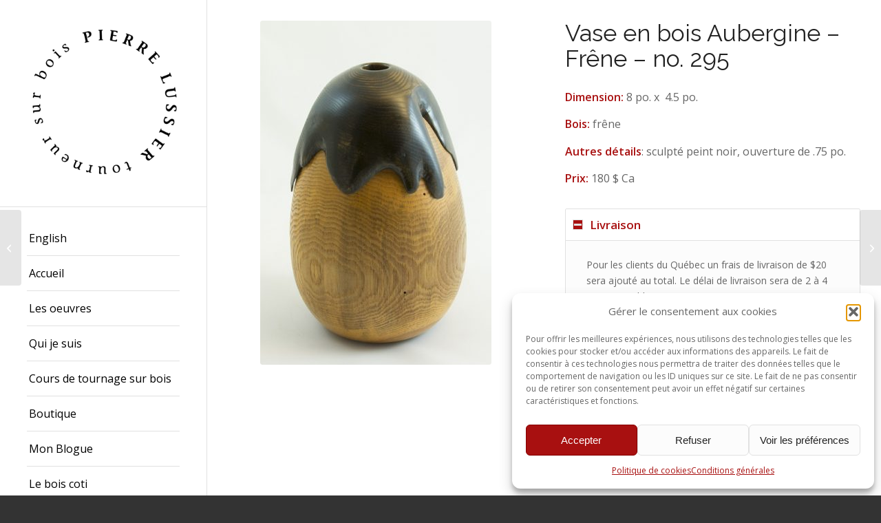

--- FILE ---
content_type: text/html; charset=UTF-8
request_url: https://www.pierrelussierbolenbois.com/vase-en-bois-aubergine-no-295/
body_size: 21197
content:
<!DOCTYPE html>
<html lang="fr-FR" class="html_stretched responsive av-preloader-disabled  html_header_left html_header_sidebar html_logo_left html_menu_right html_slim html_disabled html_mobile_menu_phone html_header_searchicon html_content_align_center html_elegant-blog html_modern-blog html_av-submenu-hidden html_av-submenu-display-click html_av-overlay-side html_av-overlay-side-classic html_av-submenu-noclone html_entry_id_4645 av-cookies-no-cookie-consent av-no-preview av-default-lightbox html_text_menu_active av-mobile-menu-switch-default">
<head>
<meta charset="UTF-8" />


<!-- mobile setting -->
<meta name="viewport" content="width=device-width, initial-scale=1">

<!-- Scripts/CSS and wp_head hook -->
 
<!-- 
===============================
   Kajoom Enfold Child Theme
         By Kajoom.Ca
===============================
-->
 
<meta name='robots' content='index, follow, max-image-preview:large, max-snippet:-1, max-video-preview:-1' />
	<style>img:is([sizes="auto" i], [sizes^="auto," i]) { contain-intrinsic-size: 3000px 1500px }</style>
	
	<!-- This site is optimized with the Yoast SEO plugin v25.7 - https://yoast.com/wordpress/plugins/seo/ -->
	<title>Vase en bois décoratif tourné | Tournage sur bois | Tourneur sur bois - Montréal - Québec - Pierre Lussier</title>
	<meta name="description" content="Vases en bois décoratif tourné fait à la main. Tournage sur bois en utilisant les arbres de différente essences de la forêt de Lanaudière. Tourneur sur bois qui fait des vases en bois, des bols, des assiettes en bois de tout genre." />
	<link rel="canonical" href="https://www.pierrelussierbolenbois.com/vase-en-bois-aubergine-no-295/" />
	<meta property="og:locale" content="fr_FR" />
	<meta property="og:type" content="article" />
	<meta property="og:title" content="Vase en bois décoratif tourné | Tournage sur bois | Tourneur sur bois - Montréal - Québec - Pierre Lussier" />
	<meta property="og:description" content="Vases en bois décoratif tourné fait à la main. Tournage sur bois en utilisant les arbres de différente essences de la forêt de Lanaudière. Tourneur sur bois qui fait des vases en bois, des bols, des assiettes en bois de tout genre." />
	<meta property="og:url" content="https://www.pierrelussierbolenbois.com/vase-en-bois-aubergine-no-295/" />
	<meta property="og:site_name" content="Pierre Lussier - Tourneur sur bois - Montr&eacute;al, Qu&eacute;bec, Lanaudi&egrave;re." />
	<meta property="article:published_time" content="2017-08-31T14:48:11+00:00" />
	<meta property="article:modified_time" content="2021-10-29T21:22:28+00:00" />
	<meta property="og:image" content="https://www.pierrelussierbolenbois.com/wp-content/uploads/2017/06/295-VaseFreneAubergine-8x4.5-e1505655736264.jpg" />
	<meta property="og:image:width" content="336" />
	<meta property="og:image:height" content="500" />
	<meta property="og:image:type" content="image/jpeg" />
	<meta name="author" content="Pierre Lussier Tourneur sur Bois" />
	<meta name="twitter:card" content="summary_large_image" />
	<meta name="twitter:label1" content="Écrit par" />
	<meta name="twitter:data1" content="Pierre Lussier Tourneur sur Bois" />
	<meta name="twitter:label2" content="Durée de lecture estimée" />
	<meta name="twitter:data2" content="3 minutes" />
	<script type="application/ld+json" class="yoast-schema-graph">{"@context":"https://schema.org","@graph":[{"@type":"Article","@id":"https://www.pierrelussierbolenbois.com/vase-en-bois-aubergine-no-295/#article","isPartOf":{"@id":"https://www.pierrelussierbolenbois.com/vase-en-bois-aubergine-no-295/"},"author":{"name":"Pierre Lussier Tourneur sur Bois","@id":"https://www.pierrelussierbolenbois.com/#/schema/person/566fdaebb2486d481299fb6bb5b088be"},"headline":"Vase en bois Aubergine &#8211; no. 295","datePublished":"2017-08-31T14:48:11+00:00","dateModified":"2021-10-29T21:22:28+00:00","mainEntityOfPage":{"@id":"https://www.pierrelussierbolenbois.com/vase-en-bois-aubergine-no-295/"},"wordCount":482,"publisher":{"@id":"https://www.pierrelussierbolenbois.com/#/schema/person/fcc0d7a7a8459f61e165fac7e45487fe"},"image":{"@id":"https://www.pierrelussierbolenbois.com/vase-en-bois-aubergine-no-295/#primaryimage"},"thumbnailUrl":"https://www.pierrelussierbolenbois.com/wp-content/uploads/2017/06/295-VaseFreneAubergine-8x4.5-e1505655736264.jpg","articleSection":["Vases"],"inLanguage":"fr-FR"},{"@type":"WebPage","@id":"https://www.pierrelussierbolenbois.com/vase-en-bois-aubergine-no-295/","url":"https://www.pierrelussierbolenbois.com/vase-en-bois-aubergine-no-295/","name":"Vase en bois décoratif tourné | Tournage sur bois | Tourneur sur bois - Montréal - Québec - Pierre Lussier","isPartOf":{"@id":"https://www.pierrelussierbolenbois.com/#website"},"primaryImageOfPage":{"@id":"https://www.pierrelussierbolenbois.com/vase-en-bois-aubergine-no-295/#primaryimage"},"image":{"@id":"https://www.pierrelussierbolenbois.com/vase-en-bois-aubergine-no-295/#primaryimage"},"thumbnailUrl":"https://www.pierrelussierbolenbois.com/wp-content/uploads/2017/06/295-VaseFreneAubergine-8x4.5-e1505655736264.jpg","datePublished":"2017-08-31T14:48:11+00:00","dateModified":"2021-10-29T21:22:28+00:00","description":"Vases en bois décoratif tourné fait à la main. Tournage sur bois en utilisant les arbres de différente essences de la forêt de Lanaudière. Tourneur sur bois qui fait des vases en bois, des bols, des assiettes en bois de tout genre.","breadcrumb":{"@id":"https://www.pierrelussierbolenbois.com/vase-en-bois-aubergine-no-295/#breadcrumb"},"inLanguage":"fr-FR","potentialAction":[{"@type":"ReadAction","target":["https://www.pierrelussierbolenbois.com/vase-en-bois-aubergine-no-295/"]}]},{"@type":"ImageObject","inLanguage":"fr-FR","@id":"https://www.pierrelussierbolenbois.com/vase-en-bois-aubergine-no-295/#primaryimage","url":"https://www.pierrelussierbolenbois.com/wp-content/uploads/2017/06/295-VaseFreneAubergine-8x4.5-e1505655736264.jpg","contentUrl":"https://www.pierrelussierbolenbois.com/wp-content/uploads/2017/06/295-VaseFreneAubergine-8x4.5-e1505655736264.jpg","width":336,"height":500,"caption":"#295-Frêne 8 x 4.5 po."},{"@type":"BreadcrumbList","@id":"https://www.pierrelussierbolenbois.com/vase-en-bois-aubergine-no-295/#breadcrumb","itemListElement":[{"@type":"ListItem","position":1,"name":"Accueil","item":"https://www.pierrelussierbolenbois.com/"},{"@type":"ListItem","position":2,"name":"Vase en bois Aubergine &#8211; no. 295"}]},{"@type":"WebSite","@id":"https://www.pierrelussierbolenbois.com/#website","url":"https://www.pierrelussierbolenbois.com/","name":"Pierre Lussier - Tourneur sur bois - Montr&eacute;al, Qu&eacute;bec, Lanaudi&egrave;re.","description":"Montr&eacute;al, Qu&eacute;bec, Lanaudi&egrave;re","publisher":{"@id":"https://www.pierrelussierbolenbois.com/#/schema/person/fcc0d7a7a8459f61e165fac7e45487fe"},"potentialAction":[{"@type":"SearchAction","target":{"@type":"EntryPoint","urlTemplate":"https://www.pierrelussierbolenbois.com/?s={search_term_string}"},"query-input":{"@type":"PropertyValueSpecification","valueRequired":true,"valueName":"search_term_string"}}],"inLanguage":"fr-FR"},{"@type":["Person","Organization"],"@id":"https://www.pierrelussierbolenbois.com/#/schema/person/fcc0d7a7a8459f61e165fac7e45487fe","name":"Pierre Lussier","image":{"@type":"ImageObject","inLanguage":"fr-FR","@id":"https://www.pierrelussierbolenbois.com/#/schema/person/image/","url":"https://secure.gravatar.com/avatar/a107087472f18ef02d648fb9b2522e66c861d01fa75cf247c1003f52a1cd3bf9?s=96&d=mm&r=g","contentUrl":"https://secure.gravatar.com/avatar/a107087472f18ef02d648fb9b2522e66c861d01fa75cf247c1003f52a1cd3bf9?s=96&d=mm&r=g","caption":"Pierre Lussier"},"logo":{"@id":"https://www.pierrelussierbolenbois.com/#/schema/person/image/"}},{"@type":"Person","@id":"https://www.pierrelussierbolenbois.com/#/schema/person/566fdaebb2486d481299fb6bb5b088be","name":"Pierre Lussier Tourneur sur Bois","image":{"@type":"ImageObject","inLanguage":"fr-FR","@id":"https://www.pierrelussierbolenbois.com/#/schema/person/image/","url":"https://secure.gravatar.com/avatar/38ad49fd75017d8a8724962816f5313c24aecec9b94c24d838ffdbeb4aef9593?s=96&d=mm&r=g","contentUrl":"https://secure.gravatar.com/avatar/38ad49fd75017d8a8724962816f5313c24aecec9b94c24d838ffdbeb4aef9593?s=96&d=mm&r=g","caption":"Pierre Lussier Tourneur sur Bois"},"sameAs":["https://www.pierrelussierbolenbois.com"]}]}</script>
	<!-- / Yoast SEO plugin. -->


<link rel="alternate" type="application/rss+xml" title="Pierre Lussier - Tourneur sur bois - Montr&eacute;al, Qu&eacute;bec, Lanaudi&egrave;re. &raquo; Flux" href="https://www.pierrelussierbolenbois.com/feed/" />

<!-- google webfont font replacement -->

			<script type='text/javascript'>

				(function() {

					/*	check if webfonts are disabled by user setting via cookie - or user must opt in.	*/
					var html = document.getElementsByTagName('html')[0];
					var cookie_check = html.className.indexOf('av-cookies-needs-opt-in') >= 0 || html.className.indexOf('av-cookies-can-opt-out') >= 0;
					var allow_continue = true;
					var silent_accept_cookie = html.className.indexOf('av-cookies-user-silent-accept') >= 0;

					if( cookie_check && ! silent_accept_cookie )
					{
						if( ! document.cookie.match(/aviaCookieConsent/) || html.className.indexOf('av-cookies-session-refused') >= 0 )
						{
							allow_continue = false;
						}
						else
						{
							if( ! document.cookie.match(/aviaPrivacyRefuseCookiesHideBar/) )
							{
								allow_continue = false;
							}
							else if( ! document.cookie.match(/aviaPrivacyEssentialCookiesEnabled/) )
							{
								allow_continue = false;
							}
							else if( document.cookie.match(/aviaPrivacyGoogleWebfontsDisabled/) )
							{
								allow_continue = false;
							}
						}
					}

					if( allow_continue )
					{
						var f = document.createElement('link');

						f.type 	= 'text/css';
						f.rel 	= 'stylesheet';
						f.href 	= 'https://fonts.googleapis.com/css?family=Raleway%7COpen+Sans:400,600&display=auto';
						f.id 	= 'avia-google-webfont';

						document.getElementsByTagName('head')[0].appendChild(f);
					}
				})();

			</script>
			<script type="text/javascript">
/* <![CDATA[ */
window._wpemojiSettings = {"baseUrl":"https:\/\/s.w.org\/images\/core\/emoji\/16.0.1\/72x72\/","ext":".png","svgUrl":"https:\/\/s.w.org\/images\/core\/emoji\/16.0.1\/svg\/","svgExt":".svg","source":{"concatemoji":"https:\/\/www.pierrelussierbolenbois.com\/wp-includes\/js\/wp-emoji-release.min.js?ver=6.8.3"}};
/*! This file is auto-generated */
!function(s,n){var o,i,e;function c(e){try{var t={supportTests:e,timestamp:(new Date).valueOf()};sessionStorage.setItem(o,JSON.stringify(t))}catch(e){}}function p(e,t,n){e.clearRect(0,0,e.canvas.width,e.canvas.height),e.fillText(t,0,0);var t=new Uint32Array(e.getImageData(0,0,e.canvas.width,e.canvas.height).data),a=(e.clearRect(0,0,e.canvas.width,e.canvas.height),e.fillText(n,0,0),new Uint32Array(e.getImageData(0,0,e.canvas.width,e.canvas.height).data));return t.every(function(e,t){return e===a[t]})}function u(e,t){e.clearRect(0,0,e.canvas.width,e.canvas.height),e.fillText(t,0,0);for(var n=e.getImageData(16,16,1,1),a=0;a<n.data.length;a++)if(0!==n.data[a])return!1;return!0}function f(e,t,n,a){switch(t){case"flag":return n(e,"\ud83c\udff3\ufe0f\u200d\u26a7\ufe0f","\ud83c\udff3\ufe0f\u200b\u26a7\ufe0f")?!1:!n(e,"\ud83c\udde8\ud83c\uddf6","\ud83c\udde8\u200b\ud83c\uddf6")&&!n(e,"\ud83c\udff4\udb40\udc67\udb40\udc62\udb40\udc65\udb40\udc6e\udb40\udc67\udb40\udc7f","\ud83c\udff4\u200b\udb40\udc67\u200b\udb40\udc62\u200b\udb40\udc65\u200b\udb40\udc6e\u200b\udb40\udc67\u200b\udb40\udc7f");case"emoji":return!a(e,"\ud83e\udedf")}return!1}function g(e,t,n,a){var r="undefined"!=typeof WorkerGlobalScope&&self instanceof WorkerGlobalScope?new OffscreenCanvas(300,150):s.createElement("canvas"),o=r.getContext("2d",{willReadFrequently:!0}),i=(o.textBaseline="top",o.font="600 32px Arial",{});return e.forEach(function(e){i[e]=t(o,e,n,a)}),i}function t(e){var t=s.createElement("script");t.src=e,t.defer=!0,s.head.appendChild(t)}"undefined"!=typeof Promise&&(o="wpEmojiSettingsSupports",i=["flag","emoji"],n.supports={everything:!0,everythingExceptFlag:!0},e=new Promise(function(e){s.addEventListener("DOMContentLoaded",e,{once:!0})}),new Promise(function(t){var n=function(){try{var e=JSON.parse(sessionStorage.getItem(o));if("object"==typeof e&&"number"==typeof e.timestamp&&(new Date).valueOf()<e.timestamp+604800&&"object"==typeof e.supportTests)return e.supportTests}catch(e){}return null}();if(!n){if("undefined"!=typeof Worker&&"undefined"!=typeof OffscreenCanvas&&"undefined"!=typeof URL&&URL.createObjectURL&&"undefined"!=typeof Blob)try{var e="postMessage("+g.toString()+"("+[JSON.stringify(i),f.toString(),p.toString(),u.toString()].join(",")+"));",a=new Blob([e],{type:"text/javascript"}),r=new Worker(URL.createObjectURL(a),{name:"wpTestEmojiSupports"});return void(r.onmessage=function(e){c(n=e.data),r.terminate(),t(n)})}catch(e){}c(n=g(i,f,p,u))}t(n)}).then(function(e){for(var t in e)n.supports[t]=e[t],n.supports.everything=n.supports.everything&&n.supports[t],"flag"!==t&&(n.supports.everythingExceptFlag=n.supports.everythingExceptFlag&&n.supports[t]);n.supports.everythingExceptFlag=n.supports.everythingExceptFlag&&!n.supports.flag,n.DOMReady=!1,n.readyCallback=function(){n.DOMReady=!0}}).then(function(){return e}).then(function(){var e;n.supports.everything||(n.readyCallback(),(e=n.source||{}).concatemoji?t(e.concatemoji):e.wpemoji&&e.twemoji&&(t(e.twemoji),t(e.wpemoji)))}))}((window,document),window._wpemojiSettings);
/* ]]> */
</script>
<style id='wp-emoji-styles-inline-css' type='text/css'>

	img.wp-smiley, img.emoji {
		display: inline !important;
		border: none !important;
		box-shadow: none !important;
		height: 1em !important;
		width: 1em !important;
		margin: 0 0.07em !important;
		vertical-align: -0.1em !important;
		background: none !important;
		padding: 0 !important;
	}
</style>
<link rel='stylesheet' id='wp-block-library-css' href='https://www.pierrelussierbolenbois.com/wp-includes/css/dist/block-library/style.min.css?ver=6.8.3' type='text/css' media='all' />
<style id='global-styles-inline-css' type='text/css'>
:root{--wp--preset--aspect-ratio--square: 1;--wp--preset--aspect-ratio--4-3: 4/3;--wp--preset--aspect-ratio--3-4: 3/4;--wp--preset--aspect-ratio--3-2: 3/2;--wp--preset--aspect-ratio--2-3: 2/3;--wp--preset--aspect-ratio--16-9: 16/9;--wp--preset--aspect-ratio--9-16: 9/16;--wp--preset--color--black: #000000;--wp--preset--color--cyan-bluish-gray: #abb8c3;--wp--preset--color--white: #ffffff;--wp--preset--color--pale-pink: #f78da7;--wp--preset--color--vivid-red: #cf2e2e;--wp--preset--color--luminous-vivid-orange: #ff6900;--wp--preset--color--luminous-vivid-amber: #fcb900;--wp--preset--color--light-green-cyan: #7bdcb5;--wp--preset--color--vivid-green-cyan: #00d084;--wp--preset--color--pale-cyan-blue: #8ed1fc;--wp--preset--color--vivid-cyan-blue: #0693e3;--wp--preset--color--vivid-purple: #9b51e0;--wp--preset--color--metallic-red: #b02b2c;--wp--preset--color--maximum-yellow-red: #edae44;--wp--preset--color--yellow-sun: #eeee22;--wp--preset--color--palm-leaf: #83a846;--wp--preset--color--aero: #7bb0e7;--wp--preset--color--old-lavender: #745f7e;--wp--preset--color--steel-teal: #5f8789;--wp--preset--color--raspberry-pink: #d65799;--wp--preset--color--medium-turquoise: #4ecac2;--wp--preset--gradient--vivid-cyan-blue-to-vivid-purple: linear-gradient(135deg,rgba(6,147,227,1) 0%,rgb(155,81,224) 100%);--wp--preset--gradient--light-green-cyan-to-vivid-green-cyan: linear-gradient(135deg,rgb(122,220,180) 0%,rgb(0,208,130) 100%);--wp--preset--gradient--luminous-vivid-amber-to-luminous-vivid-orange: linear-gradient(135deg,rgba(252,185,0,1) 0%,rgba(255,105,0,1) 100%);--wp--preset--gradient--luminous-vivid-orange-to-vivid-red: linear-gradient(135deg,rgba(255,105,0,1) 0%,rgb(207,46,46) 100%);--wp--preset--gradient--very-light-gray-to-cyan-bluish-gray: linear-gradient(135deg,rgb(238,238,238) 0%,rgb(169,184,195) 100%);--wp--preset--gradient--cool-to-warm-spectrum: linear-gradient(135deg,rgb(74,234,220) 0%,rgb(151,120,209) 20%,rgb(207,42,186) 40%,rgb(238,44,130) 60%,rgb(251,105,98) 80%,rgb(254,248,76) 100%);--wp--preset--gradient--blush-light-purple: linear-gradient(135deg,rgb(255,206,236) 0%,rgb(152,150,240) 100%);--wp--preset--gradient--blush-bordeaux: linear-gradient(135deg,rgb(254,205,165) 0%,rgb(254,45,45) 50%,rgb(107,0,62) 100%);--wp--preset--gradient--luminous-dusk: linear-gradient(135deg,rgb(255,203,112) 0%,rgb(199,81,192) 50%,rgb(65,88,208) 100%);--wp--preset--gradient--pale-ocean: linear-gradient(135deg,rgb(255,245,203) 0%,rgb(182,227,212) 50%,rgb(51,167,181) 100%);--wp--preset--gradient--electric-grass: linear-gradient(135deg,rgb(202,248,128) 0%,rgb(113,206,126) 100%);--wp--preset--gradient--midnight: linear-gradient(135deg,rgb(2,3,129) 0%,rgb(40,116,252) 100%);--wp--preset--font-size--small: 1rem;--wp--preset--font-size--medium: 1.125rem;--wp--preset--font-size--large: 1.75rem;--wp--preset--font-size--x-large: clamp(1.75rem, 3vw, 2.25rem);--wp--preset--spacing--20: 0.44rem;--wp--preset--spacing--30: 0.67rem;--wp--preset--spacing--40: 1rem;--wp--preset--spacing--50: 1.5rem;--wp--preset--spacing--60: 2.25rem;--wp--preset--spacing--70: 3.38rem;--wp--preset--spacing--80: 5.06rem;--wp--preset--shadow--natural: 6px 6px 9px rgba(0, 0, 0, 0.2);--wp--preset--shadow--deep: 12px 12px 50px rgba(0, 0, 0, 0.4);--wp--preset--shadow--sharp: 6px 6px 0px rgba(0, 0, 0, 0.2);--wp--preset--shadow--outlined: 6px 6px 0px -3px rgba(255, 255, 255, 1), 6px 6px rgba(0, 0, 0, 1);--wp--preset--shadow--crisp: 6px 6px 0px rgba(0, 0, 0, 1);}:root { --wp--style--global--content-size: 800px;--wp--style--global--wide-size: 1130px; }:where(body) { margin: 0; }.wp-site-blocks > .alignleft { float: left; margin-right: 2em; }.wp-site-blocks > .alignright { float: right; margin-left: 2em; }.wp-site-blocks > .aligncenter { justify-content: center; margin-left: auto; margin-right: auto; }:where(.is-layout-flex){gap: 0.5em;}:where(.is-layout-grid){gap: 0.5em;}.is-layout-flow > .alignleft{float: left;margin-inline-start: 0;margin-inline-end: 2em;}.is-layout-flow > .alignright{float: right;margin-inline-start: 2em;margin-inline-end: 0;}.is-layout-flow > .aligncenter{margin-left: auto !important;margin-right: auto !important;}.is-layout-constrained > .alignleft{float: left;margin-inline-start: 0;margin-inline-end: 2em;}.is-layout-constrained > .alignright{float: right;margin-inline-start: 2em;margin-inline-end: 0;}.is-layout-constrained > .aligncenter{margin-left: auto !important;margin-right: auto !important;}.is-layout-constrained > :where(:not(.alignleft):not(.alignright):not(.alignfull)){max-width: var(--wp--style--global--content-size);margin-left: auto !important;margin-right: auto !important;}.is-layout-constrained > .alignwide{max-width: var(--wp--style--global--wide-size);}body .is-layout-flex{display: flex;}.is-layout-flex{flex-wrap: wrap;align-items: center;}.is-layout-flex > :is(*, div){margin: 0;}body .is-layout-grid{display: grid;}.is-layout-grid > :is(*, div){margin: 0;}body{padding-top: 0px;padding-right: 0px;padding-bottom: 0px;padding-left: 0px;}a:where(:not(.wp-element-button)){text-decoration: underline;}:root :where(.wp-element-button, .wp-block-button__link){background-color: #32373c;border-width: 0;color: #fff;font-family: inherit;font-size: inherit;line-height: inherit;padding: calc(0.667em + 2px) calc(1.333em + 2px);text-decoration: none;}.has-black-color{color: var(--wp--preset--color--black) !important;}.has-cyan-bluish-gray-color{color: var(--wp--preset--color--cyan-bluish-gray) !important;}.has-white-color{color: var(--wp--preset--color--white) !important;}.has-pale-pink-color{color: var(--wp--preset--color--pale-pink) !important;}.has-vivid-red-color{color: var(--wp--preset--color--vivid-red) !important;}.has-luminous-vivid-orange-color{color: var(--wp--preset--color--luminous-vivid-orange) !important;}.has-luminous-vivid-amber-color{color: var(--wp--preset--color--luminous-vivid-amber) !important;}.has-light-green-cyan-color{color: var(--wp--preset--color--light-green-cyan) !important;}.has-vivid-green-cyan-color{color: var(--wp--preset--color--vivid-green-cyan) !important;}.has-pale-cyan-blue-color{color: var(--wp--preset--color--pale-cyan-blue) !important;}.has-vivid-cyan-blue-color{color: var(--wp--preset--color--vivid-cyan-blue) !important;}.has-vivid-purple-color{color: var(--wp--preset--color--vivid-purple) !important;}.has-metallic-red-color{color: var(--wp--preset--color--metallic-red) !important;}.has-maximum-yellow-red-color{color: var(--wp--preset--color--maximum-yellow-red) !important;}.has-yellow-sun-color{color: var(--wp--preset--color--yellow-sun) !important;}.has-palm-leaf-color{color: var(--wp--preset--color--palm-leaf) !important;}.has-aero-color{color: var(--wp--preset--color--aero) !important;}.has-old-lavender-color{color: var(--wp--preset--color--old-lavender) !important;}.has-steel-teal-color{color: var(--wp--preset--color--steel-teal) !important;}.has-raspberry-pink-color{color: var(--wp--preset--color--raspberry-pink) !important;}.has-medium-turquoise-color{color: var(--wp--preset--color--medium-turquoise) !important;}.has-black-background-color{background-color: var(--wp--preset--color--black) !important;}.has-cyan-bluish-gray-background-color{background-color: var(--wp--preset--color--cyan-bluish-gray) !important;}.has-white-background-color{background-color: var(--wp--preset--color--white) !important;}.has-pale-pink-background-color{background-color: var(--wp--preset--color--pale-pink) !important;}.has-vivid-red-background-color{background-color: var(--wp--preset--color--vivid-red) !important;}.has-luminous-vivid-orange-background-color{background-color: var(--wp--preset--color--luminous-vivid-orange) !important;}.has-luminous-vivid-amber-background-color{background-color: var(--wp--preset--color--luminous-vivid-amber) !important;}.has-light-green-cyan-background-color{background-color: var(--wp--preset--color--light-green-cyan) !important;}.has-vivid-green-cyan-background-color{background-color: var(--wp--preset--color--vivid-green-cyan) !important;}.has-pale-cyan-blue-background-color{background-color: var(--wp--preset--color--pale-cyan-blue) !important;}.has-vivid-cyan-blue-background-color{background-color: var(--wp--preset--color--vivid-cyan-blue) !important;}.has-vivid-purple-background-color{background-color: var(--wp--preset--color--vivid-purple) !important;}.has-metallic-red-background-color{background-color: var(--wp--preset--color--metallic-red) !important;}.has-maximum-yellow-red-background-color{background-color: var(--wp--preset--color--maximum-yellow-red) !important;}.has-yellow-sun-background-color{background-color: var(--wp--preset--color--yellow-sun) !important;}.has-palm-leaf-background-color{background-color: var(--wp--preset--color--palm-leaf) !important;}.has-aero-background-color{background-color: var(--wp--preset--color--aero) !important;}.has-old-lavender-background-color{background-color: var(--wp--preset--color--old-lavender) !important;}.has-steel-teal-background-color{background-color: var(--wp--preset--color--steel-teal) !important;}.has-raspberry-pink-background-color{background-color: var(--wp--preset--color--raspberry-pink) !important;}.has-medium-turquoise-background-color{background-color: var(--wp--preset--color--medium-turquoise) !important;}.has-black-border-color{border-color: var(--wp--preset--color--black) !important;}.has-cyan-bluish-gray-border-color{border-color: var(--wp--preset--color--cyan-bluish-gray) !important;}.has-white-border-color{border-color: var(--wp--preset--color--white) !important;}.has-pale-pink-border-color{border-color: var(--wp--preset--color--pale-pink) !important;}.has-vivid-red-border-color{border-color: var(--wp--preset--color--vivid-red) !important;}.has-luminous-vivid-orange-border-color{border-color: var(--wp--preset--color--luminous-vivid-orange) !important;}.has-luminous-vivid-amber-border-color{border-color: var(--wp--preset--color--luminous-vivid-amber) !important;}.has-light-green-cyan-border-color{border-color: var(--wp--preset--color--light-green-cyan) !important;}.has-vivid-green-cyan-border-color{border-color: var(--wp--preset--color--vivid-green-cyan) !important;}.has-pale-cyan-blue-border-color{border-color: var(--wp--preset--color--pale-cyan-blue) !important;}.has-vivid-cyan-blue-border-color{border-color: var(--wp--preset--color--vivid-cyan-blue) !important;}.has-vivid-purple-border-color{border-color: var(--wp--preset--color--vivid-purple) !important;}.has-metallic-red-border-color{border-color: var(--wp--preset--color--metallic-red) !important;}.has-maximum-yellow-red-border-color{border-color: var(--wp--preset--color--maximum-yellow-red) !important;}.has-yellow-sun-border-color{border-color: var(--wp--preset--color--yellow-sun) !important;}.has-palm-leaf-border-color{border-color: var(--wp--preset--color--palm-leaf) !important;}.has-aero-border-color{border-color: var(--wp--preset--color--aero) !important;}.has-old-lavender-border-color{border-color: var(--wp--preset--color--old-lavender) !important;}.has-steel-teal-border-color{border-color: var(--wp--preset--color--steel-teal) !important;}.has-raspberry-pink-border-color{border-color: var(--wp--preset--color--raspberry-pink) !important;}.has-medium-turquoise-border-color{border-color: var(--wp--preset--color--medium-turquoise) !important;}.has-vivid-cyan-blue-to-vivid-purple-gradient-background{background: var(--wp--preset--gradient--vivid-cyan-blue-to-vivid-purple) !important;}.has-light-green-cyan-to-vivid-green-cyan-gradient-background{background: var(--wp--preset--gradient--light-green-cyan-to-vivid-green-cyan) !important;}.has-luminous-vivid-amber-to-luminous-vivid-orange-gradient-background{background: var(--wp--preset--gradient--luminous-vivid-amber-to-luminous-vivid-orange) !important;}.has-luminous-vivid-orange-to-vivid-red-gradient-background{background: var(--wp--preset--gradient--luminous-vivid-orange-to-vivid-red) !important;}.has-very-light-gray-to-cyan-bluish-gray-gradient-background{background: var(--wp--preset--gradient--very-light-gray-to-cyan-bluish-gray) !important;}.has-cool-to-warm-spectrum-gradient-background{background: var(--wp--preset--gradient--cool-to-warm-spectrum) !important;}.has-blush-light-purple-gradient-background{background: var(--wp--preset--gradient--blush-light-purple) !important;}.has-blush-bordeaux-gradient-background{background: var(--wp--preset--gradient--blush-bordeaux) !important;}.has-luminous-dusk-gradient-background{background: var(--wp--preset--gradient--luminous-dusk) !important;}.has-pale-ocean-gradient-background{background: var(--wp--preset--gradient--pale-ocean) !important;}.has-electric-grass-gradient-background{background: var(--wp--preset--gradient--electric-grass) !important;}.has-midnight-gradient-background{background: var(--wp--preset--gradient--midnight) !important;}.has-small-font-size{font-size: var(--wp--preset--font-size--small) !important;}.has-medium-font-size{font-size: var(--wp--preset--font-size--medium) !important;}.has-large-font-size{font-size: var(--wp--preset--font-size--large) !important;}.has-x-large-font-size{font-size: var(--wp--preset--font-size--x-large) !important;}
:where(.wp-block-post-template.is-layout-flex){gap: 1.25em;}:where(.wp-block-post-template.is-layout-grid){gap: 1.25em;}
:where(.wp-block-columns.is-layout-flex){gap: 2em;}:where(.wp-block-columns.is-layout-grid){gap: 2em;}
:root :where(.wp-block-pullquote){font-size: 1.5em;line-height: 1.6;}
</style>
<link rel='stylesheet' id='contact-form-7-css' href='https://www.pierrelussierbolenbois.com/wp-content/plugins/contact-form-7/includes/css/styles.css?ver=6.1.1' type='text/css' media='all' />
<link rel='stylesheet' id='wpsc-style-css' href='https://www.pierrelussierbolenbois.com/wp-content/plugins/wordpress-simple-paypal-shopping-cart/assets/wpsc-front-end-styles.css?ver=5.1.9' type='text/css' media='all' />
<link rel='stylesheet' id='wpml-legacy-dropdown-0-css' href='https://www.pierrelussierbolenbois.com/wp-content/plugins/sitepress-multilingual-cms/templates/language-switchers/legacy-dropdown/style.min.css?ver=1' type='text/css' media='all' />
<style id='wpml-legacy-dropdown-0-inline-css' type='text/css'>
.wpml-ls-statics-shortcode_actions, .wpml-ls-statics-shortcode_actions .wpml-ls-sub-menu, .wpml-ls-statics-shortcode_actions a {border-color:#EEEEEE;}.wpml-ls-statics-shortcode_actions a, .wpml-ls-statics-shortcode_actions .wpml-ls-sub-menu a, .wpml-ls-statics-shortcode_actions .wpml-ls-sub-menu a:link, .wpml-ls-statics-shortcode_actions li:not(.wpml-ls-current-language) .wpml-ls-link, .wpml-ls-statics-shortcode_actions li:not(.wpml-ls-current-language) .wpml-ls-link:link {color:#444444;background-color:#ffffff;}.wpml-ls-statics-shortcode_actions .wpml-ls-sub-menu a:hover,.wpml-ls-statics-shortcode_actions .wpml-ls-sub-menu a:focus, .wpml-ls-statics-shortcode_actions .wpml-ls-sub-menu a:link:hover, .wpml-ls-statics-shortcode_actions .wpml-ls-sub-menu a:link:focus {color:#000000;background-color:#eeeeee;}.wpml-ls-statics-shortcode_actions .wpml-ls-current-language > a {color:#444444;background-color:#ffffff;}.wpml-ls-statics-shortcode_actions .wpml-ls-current-language:hover>a, .wpml-ls-statics-shortcode_actions .wpml-ls-current-language>a:focus {color:#000000;background-color:#eeeeee;}
</style>
<link rel='stylesheet' id='wpml-menu-item-0-css' href='https://www.pierrelussierbolenbois.com/wp-content/plugins/sitepress-multilingual-cms/templates/language-switchers/menu-item/style.min.css?ver=1' type='text/css' media='all' />
<style id='wpml-menu-item-0-inline-css' type='text/css'>
#lang_sel img, #lang_sel_list img, #lang_sel_footer img { display: inline; }
</style>
<link rel='stylesheet' id='cmplz-general-css' href='https://www.pierrelussierbolenbois.com/wp-content/plugins/complianz-gdpr/assets/css/cookieblocker.min.css?ver=1754921082' type='text/css' media='all' />
<link rel='stylesheet' id='avia-merged-styles-css' href='https://www.pierrelussierbolenbois.com/wp-content/uploads/dynamic_avia/avia-merged-styles-a68e3f187bc6bbcab56c6b26567826c3---689c97d9f23c4.css' type='text/css' media='all' />
<link rel='stylesheet' id='avia-single-post-4645-css' href='https://www.pierrelussierbolenbois.com/wp-content/uploads/dynamic_avia/avia_posts_css/post-4645.css?ver=ver-1755353610' type='text/css' media='all' />
<script type="text/javascript" src="https://www.pierrelussierbolenbois.com/wp-includes/js/jquery/jquery.min.js?ver=3.7.1" id="jquery-core-js"></script>
<script type="text/javascript" src="https://www.pierrelussierbolenbois.com/wp-includes/js/jquery/jquery-migrate.min.js?ver=3.4.1" id="jquery-migrate-js"></script>
<script type="text/javascript" src="https://www.pierrelussierbolenbois.com/wp-content/plugins/wp-cart-for-digital-products/lib/jquery.external.lib.js?ver=6.8.3" id="jquery.external.lib.js-js"></script>
<script type="text/javascript" src="https://www.pierrelussierbolenbois.com/wp-content/plugins/wp-cart-for-digital-products/lib/jquery.lightbox-0.5.pack.js?ver=6.8.3" id="jquery.lightbox-js"></script>
<script type="text/javascript" src="https://www.pierrelussierbolenbois.com/wp-content/plugins/sitepress-multilingual-cms/templates/language-switchers/legacy-dropdown/script.min.js?ver=1" id="wpml-legacy-dropdown-0-js"></script>
<script type="text/javascript" id="wpml-xdomain-data-js-extra">
/* <![CDATA[ */
var wpml_xdomain_data = {"css_selector":"wpml-ls-item","ajax_url":"https:\/\/www.pierrelussierbolenbois.com\/wp-admin\/admin-ajax.php","current_lang":"fr","_nonce":"353e73be89"};
/* ]]> */
</script>
<script type="text/javascript" src="https://www.pierrelussierbolenbois.com/wp-content/plugins/sitepress-multilingual-cms/res/js/xdomain-data.js?ver=476000" id="wpml-xdomain-data-js" defer="defer" data-wp-strategy="defer"></script>
<script type="text/javascript" src="https://www.pierrelussierbolenbois.com/wp-content/uploads/dynamic_avia/avia-head-scripts-6577da0234158394c374b5c20800e3ec---689c97da2ba02.js" id="avia-head-scripts-js"></script>
<link rel="https://api.w.org/" href="https://www.pierrelussierbolenbois.com/wp-json/" /><link rel="alternate" title="JSON" type="application/json" href="https://www.pierrelussierbolenbois.com/wp-json/wp/v2/posts/4645" /><link rel="EditURI" type="application/rsd+xml" title="RSD" href="https://www.pierrelussierbolenbois.com/xmlrpc.php?rsd" />
<meta name="generator" content="WordPress 6.8.3" />
<link rel='shortlink' href='https://www.pierrelussierbolenbois.com/?p=4645' />
<link rel="alternate" title="oEmbed (JSON)" type="application/json+oembed" href="https://www.pierrelussierbolenbois.com/wp-json/oembed/1.0/embed?url=https%3A%2F%2Fwww.pierrelussierbolenbois.com%2Fvase-en-bois-aubergine-no-295%2F" />
<link rel="alternate" title="oEmbed (XML)" type="text/xml+oembed" href="https://www.pierrelussierbolenbois.com/wp-json/oembed/1.0/embed?url=https%3A%2F%2Fwww.pierrelussierbolenbois.com%2Fvase-en-bois-aubergine-no-295%2F&#038;format=xml" />
<meta name="generator" content="WPML ver:4.7.6 stt:1,4;" />

<!-- WP Simple Shopping Cart plugin v5.1.9 - https://wordpress.org/plugins/wordpress-simple-paypal-shopping-cart/ -->
	<script type="text/javascript">
	function ReadForm (obj1, tst) {
	    // Read the user form
	    var i,j,pos;
	    val_total="";val_combo="";

	    for (i=0; i<obj1.length; i++)
	    {
	        // run entire form
	        obj = obj1.elements[i];           // a form element

	        if (obj.type == "select-one")
	        {   // just selects
	            if (obj.name == "quantity" ||
	                obj.name == "amount") continue;
		        pos = obj.selectedIndex;        // which option selected
		        
		        const selected_option = obj.options[pos];
		        
		        val = selected_option?.value;   // selected value
		        if (selected_option?.getAttribute("data-display-text")){
                    val = selected_option?.getAttribute("data-display-text");
                }
		        
		        val_combo = val_combo + " (" + val + ")";
	        }
	    }
		// Now summarize everything we have processed above
		val_total = obj1.product_tmp.value + val_combo;
		obj1.wspsc_product.value = val_total;

        wpscShowCalculatedProductPrice(obj1);
	}

    document.addEventListener('DOMContentLoaded', function (){
        // Calculate all variation prices on initial page load.
        const addToCartForms = document.querySelectorAll('form.wp-cart-button-form');
        addToCartForms?.forEach(function(addToCartForm){
            wpscShowCalculatedProductPrice(addToCartForm);
        })
    })

    function wpscShowCalculatedProductPrice(form){
        const productBox = form.closest('.wp_cart_product_display_bottom');
        if (!productBox){
            // This is not a product display box shortcode, nothing o do.
            return;
        }

        const currentFormVarInputs = form.querySelectorAll('.wp_cart_variation1_select, .wp_cart_variation2_select, .wp_cart_variation3_select');
        if (!currentFormVarInputs.length){
            // This product does not have variations. Nothing to do.
            return;
        }

        const priceBox = productBox?.querySelector('.wp_cart_product_price');

        const basePriceEl = form?.querySelector('input[name="price"]');
        const basePrice = basePriceEl?.value;

        let updatedPrice = parseFloat(basePrice);

        currentFormVarInputs.forEach(function(varInput){
            const selectedOptionEl = varInput.options[varInput.selectedIndex];

            const varPrice = selectedOptionEl?.getAttribute("data-price");
            if (varPrice){
                // Nothing to do if no variation price set.
                updatedPrice += parseFloat(varPrice);
            }
        })

        priceBox.innerText = '$' + updatedPrice.toFixed(2);
    }

	</script>
    <link type="text/css" rel="stylesheet" href="https://www.pierrelussierbolenbois.com/wp-content/plugins/wp-cart-for-digital-products/wp_eStore_style.css?ver=8.0.5" />
<link type="text/css" rel="stylesheet" href="https://www.pierrelussierbolenbois.com/wp-content/plugins/wp-cart-for-digital-products/wp_eStore_custom_style.css" />

<!-- WP eStore plugin v8.0.5 - http://www.tipsandtricks-hq.com/wordpress-estore-plugin-complete-solution-to-sell-digital-products-from-your-wordpress-blog-securely-1059/ -->
<script type="text/javascript">
	JS_WP_ESTORE_CURRENCY_SYMBOL = "$";
	JS_WP_ESTORE_VARIATION_ADD_STRING = "+";
        JS_WP_ESTORE_VARIATION_DECIMAL_SEPERATOR = ".";
	JS_WP_ESTORE_VARIATION_THOUSAND_SEPERATOR = ",";
        JS_WP_ESTORE_VARIATION_CURRENCY_POS = "left";
        JS_WP_ESTORE_VARIATION_NUM_OF_DECIMALS = "2";    
	JS_WP_ESTORE_MINIMUM_PRICE_YOU_CAN_ENTER = "Le prix minimum est ";
        JS_WP_ESTORE_URL = "https://www.pierrelussierbolenbois.com/wp-content/plugins/wp-cart-for-digital-products";
        JS_WP_ESTORE_SELECT_OPTION_STRING = "Select Option";
        JS_WP_ESTORE_SELECT_OPTION_ERROR_MSG = "You need to select an option before you can proceed.";</script><script type="text/javascript" src="https://www.pierrelussierbolenbois.com/wp-content/plugins/wp-cart-for-digital-products/lib/eStore_read_form.js?ver=8.0.5"></script>			<style>.cmplz-hidden {
					display: none !important;
				}</style>
<link rel="icon" href="https://www.pierrelussierbolenbois.com/wp-content/uploads/2017/07/Logo-PL-tourneur-web-80x80.png" type="image/png">
<!--[if lt IE 9]><script src="https://www.pierrelussierbolenbois.com/wp-content/themes/enfold/js/html5shiv.js"></script><![endif]--><link rel="profile" href="https://gmpg.org/xfn/11" />
<link rel="alternate" type="application/rss+xml" title="Pierre Lussier - Tourneur sur bois - Montr&eacute;al, Qu&eacute;bec, Lanaudi&egrave;re. RSS2 Feed" href="https://www.pierrelussierbolenbois.com/feed/" />
<link rel="pingback" href="https://www.pierrelussierbolenbois.com/xmlrpc.php" />

<!-- To speed up the rendering and to display the site as fast as possible to the user we include some styles and scripts for above the fold content inline -->
<script type="text/javascript">'use strict';var avia_is_mobile=!1;if(/Android|webOS|iPhone|iPad|iPod|BlackBerry|IEMobile|Opera Mini/i.test(navigator.userAgent)&&'ontouchstart' in document.documentElement){avia_is_mobile=!0;document.documentElement.className+=' avia_mobile '}
else{document.documentElement.className+=' avia_desktop '};document.documentElement.className+=' js_active ';(function(){var e=['-webkit-','-moz-','-ms-',''],n='',o=!1,a=!1;for(var t in e){if(e[t]+'transform' in document.documentElement.style){o=!0;n=e[t]+'transform'};if(e[t]+'perspective' in document.documentElement.style){a=!0}};if(o){document.documentElement.className+=' avia_transform '};if(a){document.documentElement.className+=' avia_transform3d '};if(typeof document.getElementsByClassName=='function'&&typeof document.documentElement.getBoundingClientRect=='function'&&avia_is_mobile==!1){if(n&&window.innerHeight>0){setTimeout(function(){var e=0,o={},a=0,t=document.getElementsByClassName('av-parallax'),i=window.pageYOffset||document.documentElement.scrollTop;for(e=0;e<t.length;e++){t[e].style.top='0px';o=t[e].getBoundingClientRect();a=Math.ceil((window.innerHeight+i-o.top)*0.3);t[e].style[n]='translate(0px, '+a+'px)';t[e].style.top='auto';t[e].className+=' enabled-parallax '}},50)}}})();</script>		<style type="text/css" id="wp-custom-css">
			/*
Vous pouvez ajouter du CSS personnalisé ici.

Cliquez sur l’icône d’aide ci-dessus pour en savoir plus.
*/
#top .av-submenu-container{
    min-height: 52px;
    position: relative;
    width: 100%;
    border-bottom-style: none;
    border-bottom-width: 0px;
    -webkit-perspective: 1000px;
    -webkit-backface-visibility: hidden;
    font-size: 16px;
    line-height: 2em;
background-color:transparent;

}
#top .av-subnav-menu > li > a {
    padding: 5px 20px 5px 20px;
    display: block;
    border-left-style: none;
    border-left-width: 0px;
background-color:#a81010;
color:white;
border-radius: 30px;

}
.av-tab-with-image .av-inner-tab-title {
    display: table-cell;
    vertical-align: top;
    height: 0px;
    font-size: large;
    font-weight: 600;
}
.togglecontainer .single_toggle:first-child .toggler, .togglecontainer .taglist + .single_toggle .toggler {
font-size:1.2em;
Font-Weight: Bolder;
color:#a81010;
}
/*.togglecontainer .single_toggle:first-child .toggler, .togglecontainer .taglist + .single_toggle .toggler {
border-color:red;
background-color:light-grey;


}*/
.toggle_icon{
background-color:#a81010;
}

/* Metter la Boutique en pause : on masque le bouton "Ajouter au panier" */
.eStore-button-form {
	/*display: none !important;*/
}
		</style>
		<style type="text/css">
		@font-face {font-family: 'entypo-fontello-enfold'; font-weight: normal; font-style: normal; font-display: auto;
		src: url('https://www.pierrelussierbolenbois.com/wp-content/themes/enfold/config-templatebuilder/avia-template-builder/assets/fonts/entypo-fontello-enfold/entypo-fontello-enfold.woff2') format('woff2'),
		url('https://www.pierrelussierbolenbois.com/wp-content/themes/enfold/config-templatebuilder/avia-template-builder/assets/fonts/entypo-fontello-enfold/entypo-fontello-enfold.woff') format('woff'),
		url('https://www.pierrelussierbolenbois.com/wp-content/themes/enfold/config-templatebuilder/avia-template-builder/assets/fonts/entypo-fontello-enfold/entypo-fontello-enfold.ttf') format('truetype'),
		url('https://www.pierrelussierbolenbois.com/wp-content/themes/enfold/config-templatebuilder/avia-template-builder/assets/fonts/entypo-fontello-enfold/entypo-fontello-enfold.svg#entypo-fontello-enfold') format('svg'),
		url('https://www.pierrelussierbolenbois.com/wp-content/themes/enfold/config-templatebuilder/avia-template-builder/assets/fonts/entypo-fontello-enfold/entypo-fontello-enfold.eot'),
		url('https://www.pierrelussierbolenbois.com/wp-content/themes/enfold/config-templatebuilder/avia-template-builder/assets/fonts/entypo-fontello-enfold/entypo-fontello-enfold.eot?#iefix') format('embedded-opentype');
		}

		#top .avia-font-entypo-fontello-enfold, body .avia-font-entypo-fontello-enfold, html body [data-av_iconfont='entypo-fontello-enfold']:before{ font-family: 'entypo-fontello-enfold'; }
		
		@font-face {font-family: 'entypo-fontello'; font-weight: normal; font-style: normal; font-display: auto;
		src: url('https://www.pierrelussierbolenbois.com/wp-content/themes/enfold/config-templatebuilder/avia-template-builder/assets/fonts/entypo-fontello/entypo-fontello.woff2') format('woff2'),
		url('https://www.pierrelussierbolenbois.com/wp-content/themes/enfold/config-templatebuilder/avia-template-builder/assets/fonts/entypo-fontello/entypo-fontello.woff') format('woff'),
		url('https://www.pierrelussierbolenbois.com/wp-content/themes/enfold/config-templatebuilder/avia-template-builder/assets/fonts/entypo-fontello/entypo-fontello.ttf') format('truetype'),
		url('https://www.pierrelussierbolenbois.com/wp-content/themes/enfold/config-templatebuilder/avia-template-builder/assets/fonts/entypo-fontello/entypo-fontello.svg#entypo-fontello') format('svg'),
		url('https://www.pierrelussierbolenbois.com/wp-content/themes/enfold/config-templatebuilder/avia-template-builder/assets/fonts/entypo-fontello/entypo-fontello.eot'),
		url('https://www.pierrelussierbolenbois.com/wp-content/themes/enfold/config-templatebuilder/avia-template-builder/assets/fonts/entypo-fontello/entypo-fontello.eot?#iefix') format('embedded-opentype');
		}

		#top .avia-font-entypo-fontello, body .avia-font-entypo-fontello, html body [data-av_iconfont='entypo-fontello']:before{ font-family: 'entypo-fontello'; }
		</style>

<!--
Debugging Info for Theme support: 

Theme: Enfold
Version: 7.1.1
Installed: enfold
AviaFramework Version: 5.6
AviaBuilder Version: 6.0
aviaElementManager Version: 1.0.1
- - - - - - - - - - -
ChildTheme: Theme 2017
ChildTheme Version: 1.0.3
ChildTheme Installed: enfold

- - - - - - - - - - -
ML:256-PU:132-PLA:19
WP:6.8.3
Compress: CSS:all theme files - JS:all theme files
Updates: disabled
PLAu:18
-->
</head>

<body data-cmplz=1 id="top" class="wp-singular post-template-default single single-post postid-4645 single-format-standard wp-theme-enfold wp-child-theme-pierre17 stretched rtl_columns av-curtain-numeric raleway open_sans  post-type-post category-vases avia-responsive-images-support" itemscope="itemscope" itemtype="https://schema.org/WebPage" >

	
	<div id='wrap_all'>

	
<header id='header' class='all_colors header_color light_bg_color  av_header_left av_header_sidebar av_conditional_sticky'  data-av_shrink_factor='50' role="banner" itemscope="itemscope" itemtype="https://schema.org/WPHeader" >

		<div  id='header_main' class='container_wrap container_wrap_logo'>

        <ul class='avia_wpml_language_switch avia_wpml_language_switch_extra'><li class='language_en '><a href='https://www.pierrelussierwoodbowl.com/wood-vase-ash-eggplant/'>	<span class='language_flag'><img title='English' src='https://www.pierrelussierbolenbois.com/wp-content/plugins/sitepress-multilingual-cms/res/flags/en.png' alt='English' /></span>	<span class='language_native'>English</span>	<span class='language_translated'>Anglais</span>	<span class='language_code'>en</span></a></li><li class='language_fr avia_current_lang'><a href='https://www.pierrelussierbolenbois.com/vase-en-bois-aubergine-no-295/'>	<span class='language_flag'><img title='Français' src='https://www.pierrelussierbolenbois.com/wp-content/plugins/sitepress-multilingual-cms/res/flags/fr.png' alt='Français' /></span>	<span class='language_native'>Français</span>	<span class='language_translated'>Français</span>	<span class='language_code'>fr</span></a></li></ul><div class='container av-logo-container'><div class='inner-container'><span class='logo avia-standard-logo'><a href='https://www.pierrelussierbolenbois.com/' class='' aria-label='Pierre Lussier - Tourneur sur bois - Montr&eacute;al, Qu&eacute;bec, Lanaudi&egrave;re.' ><img src="https://www.pierrelussierbolenbois.com/wp-content/uploads/2017/07/Logo-PL-tourneur-300x300.png" height="100" width="300" alt='Pierre Lussier - Tourneur sur bois - Montr&eacute;al, Qu&eacute;bec, Lanaudi&egrave;re.' title='' /></a></span><nav class='main_menu' data-selectname='Sélectionner une page'  role="navigation" itemscope="itemscope" itemtype="https://schema.org/SiteNavigationElement" ><div class="avia-menu av-main-nav-wrap"><ul role="menu" class="menu av-main-nav" id="avia-menu"><li role="menuitem" id="menu-item-wpml-ls-6-en" class="menu-item-language menu-item wpml-ls-slot-6 wpml-ls-item wpml-ls-item-en wpml-ls-menu-item wpml-ls-first-item wpml-ls-last-item menu-item-type-wpml_ls_menu_item menu-item-object-wpml_ls_menu_item menu-item-top-level menu-item-top-level-1"><a title="Passer à English" href="https://www.pierrelussierwoodbowl.com/wood-vase-ash-eggplant/" itemprop="url" tabindex="0"><span class="avia-bullet"></span><span class="avia-menu-text"><span class="wpml-ls-native" lang="en">English</span></span><span class="avia-menu-fx"><span class="avia-arrow-wrap"><span class="avia-arrow"></span></span></span></a></li>
<li role="menuitem" id="menu-item-1493" class="menu-item menu-item-type-post_type menu-item-object-page menu-item-home menu-item-top-level menu-item-top-level-2"><a href="https://www.pierrelussierbolenbois.com/" itemprop="url" tabindex="0"><span class="avia-bullet"></span><span class="avia-menu-text">Accueil</span><span class="avia-menu-fx"><span class="avia-arrow-wrap"><span class="avia-arrow"></span></span></span></a></li>
<li role="menuitem" id="menu-item-2331" class="menu-item menu-item-type-post_type menu-item-object-page menu-item-mega-parent  menu-item-top-level menu-item-top-level-3"><a href="https://www.pierrelussierbolenbois.com/bol-bois-urne-funeraire-vase/" itemprop="url" tabindex="0"><span class="avia-bullet"></span><span class="avia-menu-text">Les oeuvres</span><span class="avia-menu-fx"><span class="avia-arrow-wrap"><span class="avia-arrow"></span></span></span></a></li>
<li role="menuitem" id="menu-item-2568" class="menu-item menu-item-type-post_type menu-item-object-page menu-item-mega-parent  menu-item-top-level menu-item-top-level-4"><a href="https://www.pierrelussierbolenbois.com/qui-suis-je/" itemprop="url" tabindex="0"><span class="avia-bullet"></span><span class="avia-menu-text">Qui je suis</span><span class="avia-menu-fx"><span class="avia-arrow-wrap"><span class="avia-arrow"></span></span></span></a></li>
<li role="menuitem" id="menu-item-2330" class="menu-item menu-item-type-post_type menu-item-object-page menu-item-mega-parent  menu-item-top-level menu-item-top-level-5"><a href="https://www.pierrelussierbolenbois.com/cours_de_tournage_sur_bois/" itemprop="url" tabindex="0"><span class="avia-bullet"></span><span class="avia-menu-text">Cours de tournage sur bois</span><span class="avia-menu-fx"><span class="avia-arrow-wrap"><span class="avia-arrow"></span></span></span></a></li>
<li role="menuitem" id="menu-item-8388" class="menu-item menu-item-type-post_type menu-item-object-page menu-item-top-level menu-item-top-level-6"><a href="https://www.pierrelussierbolenbois.com/boutique-bol-bois-urne-funeraire-vase/" itemprop="url" tabindex="0"><span class="avia-bullet"></span><span class="avia-menu-text">Boutique</span><span class="avia-menu-fx"><span class="avia-arrow-wrap"><span class="avia-arrow"></span></span></span></a></li>
<li role="menuitem" id="menu-item-5481" class="menu-item menu-item-type-post_type menu-item-object-page menu-item-top-level menu-item-top-level-7"><a title="/" href="https://www.pierrelussierbolenbois.com/mon-blogue/" itemprop="url" tabindex="0"><span class="avia-bullet"></span><span class="avia-menu-text">Mon Blogue</span><span class="avia-menu-fx"><span class="avia-arrow-wrap"><span class="avia-arrow"></span></span></span></a></li>
<li role="menuitem" id="menu-item-2690" class="menu-item menu-item-type-post_type menu-item-object-post menu-item-mega-parent  menu-item-top-level menu-item-top-level-8"><a href="https://www.pierrelussierbolenbois.com/le-bois-coti/" itemprop="url" tabindex="0"><span class="avia-bullet"></span><span class="avia-menu-text">Le bois coti</span><span class="avia-menu-fx"><span class="avia-arrow-wrap"><span class="avia-arrow"></span></span></span></a></li>
<li role="menuitem" id="menu-item-2689" class="menu-item menu-item-type-custom menu-item-object-custom menu-item-has-children menu-item-top-level menu-item-top-level-9"><a href="#" itemprop="url" tabindex="0"><span class="avia-bullet"></span><span class="avia-menu-text">Comment faire?</span><span class="avia-menu-fx"><span class="avia-arrow-wrap"><span class="avia-arrow"></span></span></span></a>


<ul class="sub-menu">
	<li role="menuitem" id="menu-item-6459" class="menu-item menu-item-type-post_type menu-item-object-post"><a href="https://www.pierrelussierbolenbois.com/vase-bois-erable-video/" itemprop="url" tabindex="0"><span class="avia-bullet"></span><span class="avia-menu-text">Video comment je tourne un vase dans une fourche d’érable</span></a></li>
	<li role="menuitem" id="menu-item-6375" class="menu-item menu-item-type-post_type menu-item-object-post"><a href="https://www.pierrelussierbolenbois.com/tourner-une-boite-en-bois-champignon/" itemprop="url" tabindex="0"><span class="avia-bullet"></span><span class="avia-menu-text">Tourner une boîte en bois champignon</span></a></li>
	<li role="menuitem" id="menu-item-6354" class="menu-item menu-item-type-post_type menu-item-object-post"><a href="https://www.pierrelussierbolenbois.com/video-tourner-une-toupie-en-bois/" itemprop="url" tabindex="0"><span class="avia-bullet"></span><span class="avia-menu-text">Video tourner une toupie en bois</span></a></li>
	<li role="menuitem" id="menu-item-6287" class="menu-item menu-item-type-post_type menu-item-object-post"><a href="https://www.pierrelussierbolenbois.com/bol-en-bois-vert-fourche-erable-un-bol-finit-robust-american-beauty/" itemprop="url" tabindex="0"><span class="avia-bullet"></span><span class="avia-menu-text">Bol en bois vert, Fourche Erable, un bol finit. Robust American Beauty</span></a></li>
	<li role="menuitem" id="menu-item-5911" class="menu-item menu-item-type-post_type menu-item-object-post"><a href="https://www.pierrelussierbolenbois.com/video-tourner-un-bol-en-bois-vert-et-utiliser-un-economiseur-de-bois/" itemprop="url" tabindex="0"><span class="avia-bullet"></span><span class="avia-menu-text">Video tourner un bol en bois vert et utiliser un économiseur de bois.</span></a></li>
	<li role="menuitem" id="menu-item-5670" class="menu-item menu-item-type-post_type menu-item-object-post"><a href="https://www.pierrelussierbolenbois.com/installation-scie-a-ruban-laguna/" itemprop="url" tabindex="0"><span class="avia-bullet"></span><span class="avia-menu-text">Installation scie à ruban Laguna</span></a></li>
	<li role="menuitem" id="menu-item-5178" class="menu-item menu-item-type-post_type menu-item-object-post"><a href="https://www.pierrelussierbolenbois.com/comment-tourner-un-bol-en-bois-vert/" itemprop="url" tabindex="0"><span class="avia-bullet"></span><span class="avia-menu-text">Vidéo comment tourner un bol en bois vert</span></a></li>
	<li role="menuitem" id="menu-item-2306" class="menu-item menu-item-type-post_type menu-item-object-post"><a href="https://www.pierrelussierbolenbois.com/les-etapes-de-tournage-dun-bouchon/" itemprop="url" tabindex="0"><span class="avia-bullet"></span><span class="avia-menu-text">Étapes pour tourner un bouchon</span></a></li>
	<li role="menuitem" id="menu-item-1755" class="menu-item menu-item-type-post_type menu-item-object-post"><a href="https://www.pierrelussierbolenbois.com/etapes-pour-tourner-un-bol-bois/" itemprop="url" tabindex="0"><span class="avia-bullet"></span><span class="avia-menu-text">Étapes pour tourner un bol en bois</span></a></li>
	<li role="menuitem" id="menu-item-3849" class="menu-item menu-item-type-post_type menu-item-object-post"><a href="https://www.pierrelussierbolenbois.com/les-etapes-de-tournage-durne-ou-de-vase-bois/" itemprop="url" tabindex="0"><span class="avia-bullet"></span><span class="avia-menu-text">Les étapes de tournage d&rsquo;urne ou de vase</span></a></li>
</ul>
</li>
<li role="menuitem" id="menu-item-2649" class="menu-item menu-item-type-post_type menu-item-object-page menu-item-top-level menu-item-top-level-10"><a href="https://www.pierrelussierbolenbois.com/oeuvres-antecedentes/" itemprop="url" tabindex="0"><span class="avia-bullet"></span><span class="avia-menu-text">Oeuvres antécédentes</span><span class="avia-menu-fx"><span class="avia-arrow-wrap"><span class="avia-arrow"></span></span></span></a></li>
<li role="menuitem" id="menu-item-2434" class="menu-item menu-item-type-post_type menu-item-object-page menu-item-has-children menu-item-top-level menu-item-top-level-11"><a href="https://www.pierrelussierbolenbois.com/contact/" itemprop="url" tabindex="0"><span class="avia-bullet"></span><span class="avia-menu-text">Contact</span><span class="avia-menu-fx"><span class="avia-arrow-wrap"><span class="avia-arrow"></span></span></span></a>


<ul class="sub-menu">
	<li role="menuitem" id="menu-item-9406" class="menu-item menu-item-type-post_type menu-item-object-page"><a href="https://www.pierrelussierbolenbois.com/contact/" itemprop="url" tabindex="0"><span class="avia-bullet"></span><span class="avia-menu-text">Pour me rejoindre</span></a></li>
	<li role="menuitem" id="menu-item-9405" class="menu-item menu-item-type-post_type menu-item-object-page menu-item-privacy-policy"><a href="https://www.pierrelussierbolenbois.com/conditions-generales/" itemprop="url" tabindex="0"><span class="avia-bullet"></span><span class="avia-menu-text">Conditions générales</span></a></li>
	<li role="menuitem" id="menu-item-9407" class="menu-item menu-item-type-post_type menu-item-object-page"><a href="https://www.pierrelussierbolenbois.com/politique-de-cookies-ca/" itemprop="url" tabindex="0"><span class="avia-bullet"></span><span class="avia-menu-text">Politique de cookies</span></a></li>
</ul>
</li>
<li class="av-burger-menu-main menu-item-avia-special " role="menuitem">
	        			<a href="#" aria-label="Menu" aria-hidden="false">
							<span class="av-hamburger av-hamburger--spin av-js-hamburger">
								<span class="av-hamburger-box">
						          <span class="av-hamburger-inner"></span>
						          <strong>Menu</strong>
								</span>
							</span>
							<span class="avia_hidden_link_text">Menu</span>
						</a>
	        		   </li></ul></div></nav><div class='av-sidebar-social-container'><ul class='noLightbox social_bookmarks icon_count_3'><li class='social_bookmarks_facebook av-social-link-facebook social_icon_1 avia_social_iconfont'><a  target="_blank" aria-label="Lien vers Facebook" href='https://www.facebook.com/Bolenbois' data-av_icon='' data-av_iconfont='entypo-fontello' title="Lien vers Facebook" desc="Lien vers Facebook" title='Lien vers Facebook'><span class='avia_hidden_link_text'>Lien vers Facebook</span></a></li><li class='social_bookmarks_pinterest av-social-link-pinterest social_icon_2 avia_social_iconfont'><a  target="_blank" aria-label="Lien vers Pinterest" href='https://fr.pinterest.com/pierre0133/' data-av_icon='' data-av_iconfont='entypo-fontello' title="Lien vers Pinterest" desc="Lien vers Pinterest" title='Lien vers Pinterest'><span class='avia_hidden_link_text'>Lien vers Pinterest</span></a></li><li class='social_bookmarks_youtube av-social-link-youtube social_icon_3 avia_social_iconfont'><a  target="_blank" aria-label="Lien vers Youtube" href='https://youtube.com/c/pierrelussier' data-av_icon='' data-av_iconfont='entypo-fontello' title="Lien vers Youtube" desc="Lien vers Youtube" title='Lien vers Youtube'><span class='avia_hidden_link_text'>Lien vers Youtube</span></a></li></ul></div></div> </div> 
		<!-- end container_wrap-->
		</div>
<div class="header_bg"></div>
<!-- end header -->
</header>

	<div id='main' class='all_colors' data-scroll-offset='0'>

	<div id='av-layout-grid-1'  class='av-layout-grid-container av-l95jdx-e7cafd73919d66a3d9223474bfc95cea entry-content-wrapper main_color av-flex-cells  avia-builder-el-0  avia-builder-el-no-sibling   container_wrap fullsize'  >
<div class='flex_cell av-ii0fqd-204dc84d5aee9ade7de2f7710a556bd9 av-gridrow-cell av_one_half no_margin  avia-builder-el-1  el_before_av_cell_one_half  avia-builder-el-first  content-align-top avia-full-stretch'  ><div class='flex_cell_inner'>
<div  class='avia-image-container av-gtlkz9-5035d5cf5c12f3726784121a9fcaaac5 av-styling- av-img-linked avia-align-center  avia-builder-el-2  avia-builder-el-no-sibling '   itemprop="image" itemscope="itemscope" itemtype="https://schema.org/ImageObject" ><div class="avia-image-container-inner"><div class="avia-image-overlay-wrap"><a href="https://www.pierrelussierbolenbois.com/wp-content/uploads/2017/06/295-VaseFreneAubergine-8x4.5-e1505655736264.jpg" class='avia_image '  aria-label='Vase en bois Aubergine'><img decoding="async" fetchpriority="high" class='wp-image-2004 avia-img-lazy-loading-not-2004 avia_image ' src="https://www.pierrelussierbolenbois.com/wp-content/uploads/2017/06/295-VaseFreneAubergine-8x4.5-e1505655736264.jpg" alt='Aubergine - Vases décoratifs en bois tourné. Frêne. #295' title='Vase en bois Aubergine'  height="500" width="336"  itemprop="thumbnailUrl"  /></a></div></div></div>
</div></div><div class='flex_cell av-g0wpc5-5e5bb8e76645f451c56c0a17dce64fe1 av-gridrow-cell av_one_half no_margin  avia-builder-el-3  el_after_av_cell_one_half  avia-builder-el-last  content-align-top'  ><div class='flex_cell_inner'>
<div  class='av-special-heading av-3lsdqt-5a8e5aee50242538fc3c3de808e2d6f1 av-special-heading-h1 blockquote modern-quote  avia-builder-el-4  el_before_av_textblock  avia-builder-el-first '><h1 class='av-special-heading-tag '  itemprop="headline"  >Vase en bois Aubergine &#8211; Frêne &#8211; no. 295</h1><div class="special-heading-border"><div class="special-heading-inner-border"></div></div></div>
<section  class='av_textblock_section av-bymppx-883314a9e41ad6ce6f582dc0733eef1e '   itemscope="itemscope" itemtype="https://schema.org/BlogPosting" itemprop="blogPost" ><div class='avia_textblock'  itemprop="text" ><p><strong>Dimension: </strong>8 po. x  4.5 po.</p>
<p><strong>Bois:</strong> frêne</p>
<p><strong>Autres détails</strong>: sculpté peint noir, ouverture de .75 po.</p>
<p><strong>Prix: </strong>180 $ Ca</p>
</div></section>
<div  class='togglecontainer av-9cslcv-e39111338e084969e03f87adf5808691  avia-builder-el-6  el_after_av_textblock  el_before_av_hr  toggle_close_all' >
<section class='av_toggle_section av-2y59b9-46b1adbbea8530a4063e8fd9b913022d'  itemscope="itemscope" itemtype="https://schema.org/BlogPosting" itemprop="blogPost" ><div role="tablist" class="single_toggle" data-tags="{Tout} "  ><p id='toggle-toggle-id-1' data-fake-id='#toggle-id-1' class='toggler  activeTitle av-title-above '  itemprop="headline"  role='tab' tabindex='0' aria-controls='toggle-id-1' data-slide-speed="200" data-title="Livraison" data-title-open="" data-aria_collapsed="Cliquez pour étendre : Livraison" data-aria_expanded="Cliquez pour réduire : Livraison">Livraison<span class="toggle_icon"><span class="vert_icon"></span><span class="hor_icon"></span></span></p><div id='toggle-id-1' aria-labelledby='toggle-toggle-id-1' role='region' class='toggle_wrap  active_tc av-title-above' style='display:block;' ><div class='toggle_content invers-color '  itemprop="text" ><div>
<p>Pour les clients du Québec un frais de livraison de $20 sera ajouté au total. Le délai de livraison sera de 2 à 4 jours ouvrable.</p>
<p><span style="color: #ff0000;"><strong>Pour les clients à l’extérieur du Québec, vous devrez communiquer avec nous pour connaitre le coût ainsi que le délai de la livraison.</strong></span></p>
</div>
</div></div></div></section>
</div>
<div  class='hr av-81ju7p-5fa0878848121c47730c01503d15db0f hr-invisible  avia-builder-el-7  el_after_av_toggle_container  el_before_av_textblock '><span class='hr-inner '><span class="hr-inner-style"></span></span></div>
<section  class='av_textblock_section av-5enk3p-70094d70f54147458db9f84820abe5ac '   itemscope="itemscope" itemtype="https://schema.org/BlogPosting" itemprop="blogPost" ><div class='avia_textblock'  itemprop="text" ><form method="post" action="" class="eStore-button-form eStore-button-form-40" style="display:inline" onsubmit="return ReadForm1(this, 1);"><div class="eStore_variation_top"></div><input type="hidden" name="add_qty" value="1" /><input type="submit" value="Ajouter au panier - Add to cart" class="eStore_button eStore_add_to_cart_button" /><input type="hidden" name="estore_product_name" value="no. 295" /><input type="hidden" name="product_name_tmp1" value="no. 295" /><input type="hidden" name="thumbnail_url" value="" /><input type="hidden" name="price" value="180.00" /><input type="hidden" name="price_tmp1" value="180.00" /><input type="hidden" name="item_number" value="40" /><input type="hidden" name="shipping" value="" /><input type="hidden" name="tax" value="" /><input type="hidden" name="addcart_eStore" value="1" /><input type="hidden" name="cartLink" value="https://www.pierrelussierbolenbois.com/vase-en-bois-aubergine-no-295/" /><input type="hidden" name="digital_flag" value="1" /></form><div class="eStore_item_added_msg eStore_item_added_msg-40"></div>
</div></section>
<section  class='av_textblock_section av-gx8lh-96fdb73ea32ab2d20ab9f56b72db9bdd '   itemscope="itemscope" itemtype="https://schema.org/BlogPosting" itemprop="blogPost" ><div class='avia_textblock'  itemprop="text" ><p><strong><div class="eStore_classic_cart_wrapper estore-cart-wrapper-0"><div class="shopping_cart" style="padding: 5px;"><h2></h2><div class="eStore_empty_cart_block"></div></div></div></strong></p>
</div></section>
<div  class='avia-button-wrap av-28gtzp-314a2808779c41ffc1cadb43a5d80bb1-wrap avia-button-left  avia-builder-el-10  el_after_av_textblock  avia-builder-el-last '><a href='/boutique'  class='avia-button av-28gtzp-314a2808779c41ffc1cadb43a5d80bb1 av-link-btn avia-icon_select-yes-left-icon avia-size-medium avia-position-left avia-color-grey'   aria-label="Retour à la boutique"><span class='avia_button_icon avia_button_icon_left avia-iconfont avia-font-entypo-fontello' data-av_icon='' data-av_iconfont='entypo-fontello' ></span><span class='avia_iconbox_title' >Retour à la boutique</span></a></div>
</div></div></div>
<div><div>		</div><!--end builder template--></div><!-- close default .container_wrap element -->		<!-- end main -->
		</div>

		<a class='avia-post-nav avia-post-prev with-image' href='https://www.pierrelussierbolenbois.com/vase-en-bois-hetre-coti-no-157/' title='Lien vers: Vase en bois Hêtre Coti &#8211; no. 157' aria-label='Vase en bois Hêtre Coti &#8211; no. 157'><span class="label iconfont avia-svg-icon avia-font-svg_entypo-fontello" data-av_svg_icon='left-open-mini' data-av_iconset='svg_entypo-fontello'><svg version="1.1" xmlns="http://www.w3.org/2000/svg" width="8" height="32" viewBox="0 0 8 32" preserveAspectRatio="xMidYMid meet" aria-labelledby='av-svg-title-1' aria-describedby='av-svg-desc-1' role="graphics-symbol" aria-hidden="true">
<title id='av-svg-title-1'>Lien vers: Vase en bois Hêtre Coti &#8211; no. 157</title>
<desc id='av-svg-desc-1'>Lien vers: Vase en bois Hêtre Coti &#8211; no. 157</desc>
<path d="M8.064 21.44q0.832 0.832 0 1.536-0.832 0.832-1.536 0l-6.144-6.208q-0.768-0.768 0-1.6l6.144-6.208q0.704-0.832 1.536 0 0.832 0.704 0 1.536l-4.992 5.504z"></path>
</svg></span><span class="entry-info-wrap"><span class="entry-info"><span class='entry-title'>Vase en bois Hêtre Coti &#8211; no. 157</span><span class='entry-image'><img loading="lazy" width="80" height="80" src="https://www.pierrelussierbolenbois.com/wp-content/uploads/2017/06/157-VaseHetre-9x5.5-80x80.jpg" class="wp-image-2002 avia-img-lazy-loading-2002 attachment-thumbnail size-thumbnail wp-post-image" alt="Vases décoratifs en bois tourné. Hêtre Coti. #157" decoding="async" srcset="https://www.pierrelussierbolenbois.com/wp-content/uploads/2017/06/157-VaseHetre-9x5.5-80x80.jpg 80w, https://www.pierrelussierbolenbois.com/wp-content/uploads/2017/06/157-VaseHetre-9x5.5-36x36.jpg 36w, https://www.pierrelussierbolenbois.com/wp-content/uploads/2017/06/157-VaseHetre-9x5.5-180x180.jpg 180w, https://www.pierrelussierbolenbois.com/wp-content/uploads/2017/06/157-VaseHetre-9x5.5-120x120.jpg 120w, https://www.pierrelussierbolenbois.com/wp-content/uploads/2017/06/157-VaseHetre-9x5.5-450x450.jpg 450w" sizes="(max-width: 80px) 100vw, 80px" /></span></span></span></a><a class='avia-post-nav avia-post-next with-image' href='https://www.pierrelussierbolenbois.com/vase-en-bois-bouleau-no-694/' title='Lien vers: Vase en bois Bouleau &#8211; no. 694' aria-label='Vase en bois Bouleau &#8211; no. 694'><span class="label iconfont avia-svg-icon avia-font-svg_entypo-fontello" data-av_svg_icon='right-open-mini' data-av_iconset='svg_entypo-fontello'><svg version="1.1" xmlns="http://www.w3.org/2000/svg" width="8" height="32" viewBox="0 0 8 32" preserveAspectRatio="xMidYMid meet" aria-labelledby='av-svg-title-2' aria-describedby='av-svg-desc-2' role="graphics-symbol" aria-hidden="true">
<title id='av-svg-title-2'>Lien vers: Vase en bois Bouleau &#8211; no. 694</title>
<desc id='av-svg-desc-2'>Lien vers: Vase en bois Bouleau &#8211; no. 694</desc>
<path d="M0.416 21.44l5.056-5.44-5.056-5.504q-0.832-0.832 0-1.536 0.832-0.832 1.536 0l6.144 6.208q0.768 0.832 0 1.6l-6.144 6.208q-0.704 0.832-1.536 0-0.832-0.704 0-1.536z"></path>
</svg></span><span class="entry-info-wrap"><span class="entry-info"><span class='entry-image'><img loading="lazy" width="80" height="80" src="https://www.pierrelussierbolenbois.com/wp-content/uploads/2017/06/694-VaseCouleurRougeBouleau7x12-80x80.jpg" class="wp-image-5334 avia-img-lazy-loading-5334 attachment-thumbnail size-thumbnail wp-post-image" alt="Vase en bois bouleau - couleur - #694- 7x12po." decoding="async" srcset="https://www.pierrelussierbolenbois.com/wp-content/uploads/2017/06/694-VaseCouleurRougeBouleau7x12-80x80.jpg 80w, https://www.pierrelussierbolenbois.com/wp-content/uploads/2017/06/694-VaseCouleurRougeBouleau7x12-36x36.jpg 36w, https://www.pierrelussierbolenbois.com/wp-content/uploads/2017/06/694-VaseCouleurRougeBouleau7x12-180x180.jpg 180w, https://www.pierrelussierbolenbois.com/wp-content/uploads/2017/06/694-VaseCouleurRougeBouleau7x12-120x120.jpg 120w, https://www.pierrelussierbolenbois.com/wp-content/uploads/2017/06/694-VaseCouleurRougeBouleau7x12-450x450.jpg 450w" sizes="(max-width: 80px) 100vw, 80px" /></span><span class='entry-title'>Vase en bois Bouleau &#8211; no. 694</span></span></span></a><!-- end wrap_all --></div>
<a href='#top' title='Faire défiler vers le haut' id='scroll-top-link' class='avia-svg-icon avia-font-svg_entypo-fontello' data-av_svg_icon='up-open' data-av_iconset='svg_entypo-fontello' tabindex='-1' aria-hidden='true'>
	<svg version="1.1" xmlns="http://www.w3.org/2000/svg" width="19" height="32" viewBox="0 0 19 32" preserveAspectRatio="xMidYMid meet" aria-labelledby='av-svg-title-3' aria-describedby='av-svg-desc-3' role="graphics-symbol" aria-hidden="true">
<title id='av-svg-title-3'>Faire défiler vers le haut</title>
<desc id='av-svg-desc-3'>Faire défiler vers le haut</desc>
<path d="M18.048 18.24q0.512 0.512 0.512 1.312t-0.512 1.312q-1.216 1.216-2.496 0l-6.272-6.016-6.272 6.016q-1.28 1.216-2.496 0-0.512-0.512-0.512-1.312t0.512-1.312l7.488-7.168q0.512-0.512 1.28-0.512t1.28 0.512z"></path>
</svg>	<span class="avia_hidden_link_text">Faire défiler vers le haut</span>
</a>

<div id="fb-root"></div>

<script type="speculationrules">
{"prefetch":[{"source":"document","where":{"and":[{"href_matches":"\/*"},{"not":{"href_matches":["\/wp-*.php","\/wp-admin\/*","\/wp-content\/uploads\/*","\/wp-content\/*","\/wp-content\/plugins\/*","\/wp-content\/themes\/pierre17\/*","\/wp-content\/themes\/enfold\/*","\/*\\?(.+)"]}},{"not":{"selector_matches":"a[rel~=\"nofollow\"]"}},{"not":{"selector_matches":".no-prefetch, .no-prefetch a"}}]},"eagerness":"conservative"}]}
</script>
<script type="text/javascript">
jQuery.noConflict();
jQuery(document).ready(function($) {
$(function() {
	if ($('.t-and-c').length ) {
	    //Terms and condtions is being used so apply validation
	}else{
		return;
	}
	$('.t_and_c_error').hide();
   $(".t-and-c").click(function(){
       if($(".t-and-c").is(':checked')){  
    	  $.cookie("eStore_submit_payment","true",{path: '/'}); 
          $('.t_and_c_error').hide();          
       }
       else{
    	   $.cookie("eStore_submit_payment","false",{path: '/'});	
       }                 
   });    
   $(".eStore_paypal_checkout_button").click(function(e){
       if(!$(".t-and-c").is(':checked')){
           $('.t_and_c_error').show();
           e.preventDefault();         
       }
   });   
   $(".eStore_buy_now_button").click(function(e){
       if(!$(".t-and-c").is(':checked')){
           $('.t_and_c_error').show();
           e.preventDefault();         
       }
   });   
   $(".eStore_subscribe_button").click(function(e){
       if(!$(".t-and-c").is(':checked')){
           $('.t_and_c_error').show();
           e.preventDefault();         
       }
   }); 
	$(".free_download_submit").click(function(e) {//Non-Ajax free download squeeze page button clicked	
		if(!$(".t-and-c").is(':checked')){
			$('.t_and_c_error').show();
			e.preventDefault();
		}
	});   
 });
 });
</script>
<script type="text/javascript">
jQuery.noConflict();
jQuery(document).ready(function($) {
$(function() {
	var shipping_var_warning_class = $('.shipping_var_changed');
	var shipping_var_warning_default_class = $('.shipping_var_changed_default');
	shipping_var_warning_class.hide();
	$('.shipping_variation').change(function(){
		shipping_var_warning_default_class.hide();
		shipping_var_warning_class.show();
	});
	var eStore_shipping_var_needs_update = false;
	if(shipping_var_warning_class.is(":visible")){eStore_shipping_var_needs_update = true;}
	else if(shipping_var_warning_default_class.is(":visible")){eStore_shipping_var_needs_update = true;}	
	$(".eStore_paypal_checkout_button").click(function(e){//Check if shipping variation has been selected
		if(eStore_shipping_var_needs_update){
	    	shipping_var_warning_class.css({'border':'1px solid red','padding':'5px'});
	    	shipping_var_warning_default_class.css({'border':'1px solid red','padding':'5px'});
	    	e.preventDefault();
		}
	});	
 });
 });
</script>
<script type="text/javascript">
jQuery.noConflict();
jQuery(document).ready(function($) {
$(function(){
	var eStore_cart_item_qty = $('.eStore_cart_item_qty');
	eStore_cart_item_qty.keypress(function(){
		$('.eStore_qty_change_pinfo').show();
	});
 });
 });
</script>

<!-- Consent Management powered by Complianz | GDPR/CCPA Cookie Consent https://wordpress.org/plugins/complianz-gdpr -->
<div id="cmplz-cookiebanner-container"><div class="cmplz-cookiebanner cmplz-hidden banner-1 bottom-right-view-preferences optin cmplz-bottom-right cmplz-categories-type-view-preferences" aria-modal="true" data-nosnippet="true" role="dialog" aria-live="polite" aria-labelledby="cmplz-header-1-optin" aria-describedby="cmplz-message-1-optin">
	<div class="cmplz-header">
		<div class="cmplz-logo"></div>
		<div class="cmplz-title" id="cmplz-header-1-optin">Gérer le consentement aux cookies</div>
		<div class="cmplz-close" tabindex="0" role="button" aria-label="Fermer la boîte de dialogue">
			<svg aria-hidden="true" focusable="false" data-prefix="fas" data-icon="times" class="svg-inline--fa fa-times fa-w-11" role="img" xmlns="http://www.w3.org/2000/svg" viewBox="0 0 352 512"><path fill="currentColor" d="M242.72 256l100.07-100.07c12.28-12.28 12.28-32.19 0-44.48l-22.24-22.24c-12.28-12.28-32.19-12.28-44.48 0L176 189.28 75.93 89.21c-12.28-12.28-32.19-12.28-44.48 0L9.21 111.45c-12.28 12.28-12.28 32.19 0 44.48L109.28 256 9.21 356.07c-12.28 12.28-12.28 32.19 0 44.48l22.24 22.24c12.28 12.28 32.2 12.28 44.48 0L176 322.72l100.07 100.07c12.28 12.28 32.2 12.28 44.48 0l22.24-22.24c12.28-12.28 12.28-32.19 0-44.48L242.72 256z"></path></svg>
		</div>
	</div>

	<div class="cmplz-divider cmplz-divider-header"></div>
	<div class="cmplz-body">
		<div class="cmplz-message" id="cmplz-message-1-optin">Pour offrir les meilleures expériences, nous utilisons des technologies telles que les cookies pour stocker et/ou accéder aux informations des appareils. Le fait de consentir à ces technologies nous permettra de traiter des données telles que le comportement de navigation ou les ID uniques sur ce site. Le fait de ne pas consentir ou de retirer son consentement peut avoir un effet négatif sur certaines caractéristiques et fonctions.</div>
		<!-- categories start -->
		<div class="cmplz-categories">
			<details class="cmplz-category cmplz-functional" >
				<summary>
						<span class="cmplz-category-header">
							<span class="cmplz-category-title">Fonctionnel</span>
							<span class='cmplz-always-active'>
								<span class="cmplz-banner-checkbox">
									<input type="checkbox"
										   id="cmplz-functional-optin"
										   data-category="cmplz_functional"
										   class="cmplz-consent-checkbox cmplz-functional"
										   size="40"
										   value="1"/>
									<label class="cmplz-label" for="cmplz-functional-optin"><span class="screen-reader-text">Fonctionnel</span></label>
								</span>
								Toujours activé							</span>
							<span class="cmplz-icon cmplz-open">
								<svg xmlns="http://www.w3.org/2000/svg" viewBox="0 0 448 512"  height="18" ><path d="M224 416c-8.188 0-16.38-3.125-22.62-9.375l-192-192c-12.5-12.5-12.5-32.75 0-45.25s32.75-12.5 45.25 0L224 338.8l169.4-169.4c12.5-12.5 32.75-12.5 45.25 0s12.5 32.75 0 45.25l-192 192C240.4 412.9 232.2 416 224 416z"/></svg>
							</span>
						</span>
				</summary>
				<div class="cmplz-description">
					<span class="cmplz-description-functional">Le stockage ou l’accès technique est strictement nécessaire dans la finalité d’intérêt légitime de permettre l’utilisation d’un service spécifique explicitement demandé par l’abonné ou l’internaute, ou dans le seul but d’effectuer la transmission d’une communication sur un réseau de communications électroniques.</span>
				</div>
			</details>

			<details class="cmplz-category cmplz-preferences" >
				<summary>
						<span class="cmplz-category-header">
							<span class="cmplz-category-title">Préférences</span>
							<span class="cmplz-banner-checkbox">
								<input type="checkbox"
									   id="cmplz-preferences-optin"
									   data-category="cmplz_preferences"
									   class="cmplz-consent-checkbox cmplz-preferences"
									   size="40"
									   value="1"/>
								<label class="cmplz-label" for="cmplz-preferences-optin"><span class="screen-reader-text">Préférences</span></label>
							</span>
							<span class="cmplz-icon cmplz-open">
								<svg xmlns="http://www.w3.org/2000/svg" viewBox="0 0 448 512"  height="18" ><path d="M224 416c-8.188 0-16.38-3.125-22.62-9.375l-192-192c-12.5-12.5-12.5-32.75 0-45.25s32.75-12.5 45.25 0L224 338.8l169.4-169.4c12.5-12.5 32.75-12.5 45.25 0s12.5 32.75 0 45.25l-192 192C240.4 412.9 232.2 416 224 416z"/></svg>
							</span>
						</span>
				</summary>
				<div class="cmplz-description">
					<span class="cmplz-description-preferences">Le stockage ou l’accès technique est nécessaire dans la finalité d’intérêt légitime de stocker des préférences qui ne sont pas demandées par l’abonné ou la personne utilisant le service.</span>
				</div>
			</details>

			<details class="cmplz-category cmplz-statistics" >
				<summary>
						<span class="cmplz-category-header">
							<span class="cmplz-category-title">Statistiques</span>
							<span class="cmplz-banner-checkbox">
								<input type="checkbox"
									   id="cmplz-statistics-optin"
									   data-category="cmplz_statistics"
									   class="cmplz-consent-checkbox cmplz-statistics"
									   size="40"
									   value="1"/>
								<label class="cmplz-label" for="cmplz-statistics-optin"><span class="screen-reader-text">Statistiques</span></label>
							</span>
							<span class="cmplz-icon cmplz-open">
								<svg xmlns="http://www.w3.org/2000/svg" viewBox="0 0 448 512"  height="18" ><path d="M224 416c-8.188 0-16.38-3.125-22.62-9.375l-192-192c-12.5-12.5-12.5-32.75 0-45.25s32.75-12.5 45.25 0L224 338.8l169.4-169.4c12.5-12.5 32.75-12.5 45.25 0s12.5 32.75 0 45.25l-192 192C240.4 412.9 232.2 416 224 416z"/></svg>
							</span>
						</span>
				</summary>
				<div class="cmplz-description">
					<span class="cmplz-description-statistics">Le stockage ou l’accès technique qui est utilisé exclusivement à des fins statistiques.</span>
					<span class="cmplz-description-statistics-anonymous">Le stockage ou l’accès technique qui est utilisé exclusivement dans des finalités statistiques anonymes. En l’absence d’une assignation à comparaître, d’une conformité volontaire de la part de votre fournisseur d’accès à internet ou d’enregistrements supplémentaires provenant d’une tierce partie, les informations stockées ou extraites à cette seule fin ne peuvent généralement pas être utilisées pour vous identifier.</span>
				</div>
			</details>
			<details class="cmplz-category cmplz-marketing" >
				<summary>
						<span class="cmplz-category-header">
							<span class="cmplz-category-title">Marketing</span>
							<span class="cmplz-banner-checkbox">
								<input type="checkbox"
									   id="cmplz-marketing-optin"
									   data-category="cmplz_marketing"
									   class="cmplz-consent-checkbox cmplz-marketing"
									   size="40"
									   value="1"/>
								<label class="cmplz-label" for="cmplz-marketing-optin"><span class="screen-reader-text">Marketing</span></label>
							</span>
							<span class="cmplz-icon cmplz-open">
								<svg xmlns="http://www.w3.org/2000/svg" viewBox="0 0 448 512"  height="18" ><path d="M224 416c-8.188 0-16.38-3.125-22.62-9.375l-192-192c-12.5-12.5-12.5-32.75 0-45.25s32.75-12.5 45.25 0L224 338.8l169.4-169.4c12.5-12.5 32.75-12.5 45.25 0s12.5 32.75 0 45.25l-192 192C240.4 412.9 232.2 416 224 416z"/></svg>
							</span>
						</span>
				</summary>
				<div class="cmplz-description">
					<span class="cmplz-description-marketing">Le stockage ou l’accès technique est nécessaire pour créer des profils d’internautes afin d’envoyer des publicités, ou pour suivre l’internaute sur un site web ou sur plusieurs sites web ayant des finalités marketing similaires.</span>
				</div>
			</details>
		</div><!-- categories end -->
			</div>

	<div class="cmplz-links cmplz-information">
		<a class="cmplz-link cmplz-manage-options cookie-statement" href="#" data-relative_url="#cmplz-manage-consent-container">Gérer les options</a>
		<a class="cmplz-link cmplz-manage-third-parties cookie-statement" href="#" data-relative_url="#cmplz-cookies-overview">Gérer les services</a>
		<a class="cmplz-link cmplz-manage-vendors tcf cookie-statement" href="#" data-relative_url="#cmplz-tcf-wrapper">Gérer {vendor_count} fournisseurs</a>
		<a class="cmplz-link cmplz-external cmplz-read-more-purposes tcf" target="_blank" rel="noopener noreferrer nofollow" href="https://cookiedatabase.org/tcf/purposes/">En savoir plus sur ces finalités</a>
			</div>

	<div class="cmplz-divider cmplz-footer"></div>

	<div class="cmplz-buttons">
		<button class="cmplz-btn cmplz-accept">Accepter</button>
		<button class="cmplz-btn cmplz-deny">Refuser</button>
		<button class="cmplz-btn cmplz-view-preferences">Voir les préférences</button>
		<button class="cmplz-btn cmplz-save-preferences">Enregistrer les préférences</button>
		<a class="cmplz-btn cmplz-manage-options tcf cookie-statement" href="#" data-relative_url="#cmplz-manage-consent-container">Voir les préférences</a>
			</div>

	<div class="cmplz-links cmplz-documents">
		<a class="cmplz-link cookie-statement" href="#" data-relative_url="">{title}</a>
		<a class="cmplz-link privacy-statement" href="#" data-relative_url="">{title}</a>
		<a class="cmplz-link impressum" href="#" data-relative_url="">{title}</a>
			</div>

</div>
</div>
					<div id="cmplz-manage-consent" data-nosnippet="true"><button class="cmplz-btn cmplz-hidden cmplz-manage-consent manage-consent-1">Gérer le consentement</button>

</div>
 <script type='text/javascript'>
 /* <![CDATA[ */  
var avia_framework_globals = avia_framework_globals || {};
    avia_framework_globals.frameworkUrl = 'https://www.pierrelussierbolenbois.com/wp-content/themes/enfold/framework/';
    avia_framework_globals.installedAt = 'https://www.pierrelussierbolenbois.com/wp-content/themes/enfold/';
    avia_framework_globals.ajaxurl = 'https://www.pierrelussierbolenbois.com/wp-admin/admin-ajax.php?lang=fr';
/* ]]> */ 
</script>
 
 <script type="text/javascript" src="https://www.pierrelussierbolenbois.com/wp-includes/js/dist/hooks.min.js?ver=4d63a3d491d11ffd8ac6" id="wp-hooks-js"></script>
<script type="text/javascript" src="https://www.pierrelussierbolenbois.com/wp-includes/js/dist/i18n.min.js?ver=5e580eb46a90c2b997e6" id="wp-i18n-js"></script>
<script type="text/javascript" id="wp-i18n-js-after">
/* <![CDATA[ */
wp.i18n.setLocaleData( { 'text direction\u0004ltr': [ 'ltr' ] } );
/* ]]> */
</script>
<script type="text/javascript" src="https://www.pierrelussierbolenbois.com/wp-content/plugins/contact-form-7/includes/swv/js/index.js?ver=6.1.1" id="swv-js"></script>
<script type="text/javascript" id="contact-form-7-js-translations">
/* <![CDATA[ */
( function( domain, translations ) {
	var localeData = translations.locale_data[ domain ] || translations.locale_data.messages;
	localeData[""].domain = domain;
	wp.i18n.setLocaleData( localeData, domain );
} )( "contact-form-7", {"translation-revision-date":"2025-02-06 12:02:14+0000","generator":"GlotPress\/4.0.1","domain":"messages","locale_data":{"messages":{"":{"domain":"messages","plural-forms":"nplurals=2; plural=n > 1;","lang":"fr"},"This contact form is placed in the wrong place.":["Ce formulaire de contact est plac\u00e9 dans un mauvais endroit."],"Error:":["Erreur\u00a0:"]}},"comment":{"reference":"includes\/js\/index.js"}} );
/* ]]> */
</script>
<script type="text/javascript" id="contact-form-7-js-before">
/* <![CDATA[ */
var wpcf7 = {
    "api": {
        "root": "https:\/\/www.pierrelussierbolenbois.com\/wp-json\/",
        "namespace": "contact-form-7\/v1"
    }
};
/* ]]> */
</script>
<script type="text/javascript" src="https://www.pierrelussierbolenbois.com/wp-content/plugins/contact-form-7/includes/js/index.js?ver=6.1.1" id="contact-form-7-js"></script>
<script type="text/javascript" id="cmplz-cookiebanner-js-extra">
/* <![CDATA[ */
var complianz = {"prefix":"cmplz_","user_banner_id":"1","set_cookies":[],"block_ajax_content":"","banner_version":"16","version":"7.4.2","store_consent":"","do_not_track_enabled":"1","consenttype":"optin","region":"ca","geoip":"","dismiss_timeout":"","disable_cookiebanner":"","soft_cookiewall":"","dismiss_on_scroll":"","cookie_expiry":"365","url":"https:\/\/www.pierrelussierbolenbois.com\/wp-json\/complianz\/v1\/","locale":"lang=fr&locale=fr_FR","set_cookies_on_root":"","cookie_domain":"","current_policy_id":"17","cookie_path":"\/","categories":{"statistics":"statistiques","marketing":"marketing"},"tcf_active":"","placeholdertext":"Cliquez pour accepter les cookies {category} et activer ce contenu","css_file":"https:\/\/www.pierrelussierbolenbois.com\/wp-content\/uploads\/complianz\/css\/banner-{banner_id}-{type}.css?v=16","page_links":{"ca":{"cookie-statement":{"title":"Politique de cookies ","url":"https:\/\/www.pierrelussierbolenbois.com\/politique-de-cookies-ca\/"},"privacy-statement":{"title":"Conditions g\u00e9n\u00e9rales","url":"https:\/\/www.pierrelussierbolenbois.com\/conditions-generales\/"}}},"tm_categories":"","forceEnableStats":"","preview":"","clean_cookies":"","aria_label":"Cliquez pour accepter les cookies {category} et activer ce contenu"};
/* ]]> */
</script>
<script defer type="text/javascript" src="https://www.pierrelussierbolenbois.com/wp-content/plugins/complianz-gdpr/cookiebanner/js/complianz.min.js?ver=1754921083" id="cmplz-cookiebanner-js"></script>
<script type="text/javascript" src="https://www.pierrelussierbolenbois.com/wp-content/uploads/dynamic_avia/avia-footer-scripts-4f9310f94c02f7cae6090bab9a9dc464---689c97dad7ee1.js" id="avia-footer-scripts-js"></script>
				<script type="text/plain" data-service="google-analytics" data-category="statistics" async data-category="statistics"
						data-cmplz-src="https://www.googletagmanager.com/gtag/js?id=AIzaSyBShcMjP_SgVA7KiC22i7x9Tl8IJehE_fM"></script><!-- Statistics script Complianz GDPR/CCPA -->
						<script type="text/plain"							data-category="statistics">window['gtag_enable_tcf_support'] = false;
window.dataLayer = window.dataLayer || [];
function gtag(){dataLayer.push(arguments);}
gtag('js', new Date());
gtag('config', 'AIzaSyBShcMjP_SgVA7KiC22i7x9Tl8IJehE_fM', {
	cookie_flags:'secure;samesite=none',
	'anonymize_ip': true
});
</script>
<script type='text/javascript'>

	(function($) {

			/*	check if google analytics tracking is disabled by user setting via cookie - or user must opt in.	*/

			var analytics_code = "<!-- Google tag (gtag.js) -->\n<script async src=\"https:\/\/www.googletagmanager.com\/gtag\/js?id=G-KW7C8DE2H3\"><\/script>\n<script>\n  window.dataLayer = window.dataLayer || [];\n  function gtag(){dataLayer.push(arguments);}\n  gtag('js', new Date());\n\n  gtag('config', 'G-KW7C8DE2H3');\n  gtag('config', 'AW-338909649');\n<\/script>".replace(/\"/g, '"' );
			var html = document.getElementsByTagName('html')[0];

			$('html').on( 'avia-cookie-settings-changed', function(e)
			{
					var cookie_check = html.className.indexOf('av-cookies-needs-opt-in') >= 0 || html.className.indexOf('av-cookies-can-opt-out') >= 0;
					var allow_continue = true;
					var silent_accept_cookie = html.className.indexOf('av-cookies-user-silent-accept') >= 0;
					var script_loaded = $( 'script.google_analytics_scripts' );

					if( cookie_check && ! silent_accept_cookie )
					{
						if( ! document.cookie.match(/aviaCookieConsent/) || html.className.indexOf('av-cookies-session-refused') >= 0 )
						{
							allow_continue = false;
						}
						else
						{
							if( ! document.cookie.match(/aviaPrivacyRefuseCookiesHideBar/) )
							{
								allow_continue = false;
							}
							else if( ! document.cookie.match(/aviaPrivacyEssentialCookiesEnabled/) )
							{
								allow_continue = false;
							}
							else if( document.cookie.match(/aviaPrivacyGoogleTrackingDisabled/) )
							{
								allow_continue = false;
							}
						}
					}

					//	allow 3-rd party plugins to hook (see enfold\config-cookiebot\cookiebot.js)
					if( window['wp'] && wp.hooks )
					{
						allow_continue = wp.hooks.applyFilters( 'aviaCookieConsent_allow_continue', allow_continue );
					}

					if( ! allow_continue )
					{
//						window['ga-disable-G-KW7C8DE2H3'] = true;
						if( script_loaded.length > 0 )
						{
							script_loaded.remove();
						}
					}
					else
					{
						if( script_loaded.length == 0 )
						{
							$('head').append( analytics_code );
						}
					}
			});

			$('html').trigger( 'avia-cookie-settings-changed' );

	})( jQuery );

</script></body>
</html>


--- FILE ---
content_type: text/css
request_url: https://www.pierrelussierbolenbois.com/wp-content/uploads/dynamic_avia/avia_posts_css/post-4645.css?ver=ver-1755353610
body_size: 191
content:
.flex_cell.av-ii0fqd-204dc84d5aee9ade7de2f7710a556bd9{vertical-align:top}.responsive #top #wrap_all .flex_cell.av-ii0fqd-204dc84d5aee9ade7de2f7710a556bd9{padding:30px 30px 30px 30px !important} .avia-image-container.av-gtlkz9-5035d5cf5c12f3726784121a9fcaaac5 img.avia_image{box-shadow:none}.avia-image-container.av-gtlkz9-5035d5cf5c12f3726784121a9fcaaac5 .av-image-caption-overlay-center{color:#ffffff} .flex_cell.av-g0wpc5-5e5bb8e76645f451c56c0a17dce64fe1{vertical-align:top}.responsive #top #wrap_all .flex_cell.av-g0wpc5-5e5bb8e76645f451c56c0a17dce64fe1{padding:30px 30px 30px 30px !important} #top .av-special-heading.av-3lsdqt-5a8e5aee50242538fc3c3de808e2d6f1{padding-bottom:10px}body .av-special-heading.av-3lsdqt-5a8e5aee50242538fc3c3de808e2d6f1 .av-special-heading-tag .heading-char{font-size:25px}.av-special-heading.av-3lsdqt-5a8e5aee50242538fc3c3de808e2d6f1 .av-subheading{font-size:15px} #top .av_textblock_section.av-bymppx-883314a9e41ad6ce6f582dc0733eef1e .avia_textblock{font-size:16px} #top .hr.hr-invisible.av-81ju7p-5fa0878848121c47730c01503d15db0f{height:20px}